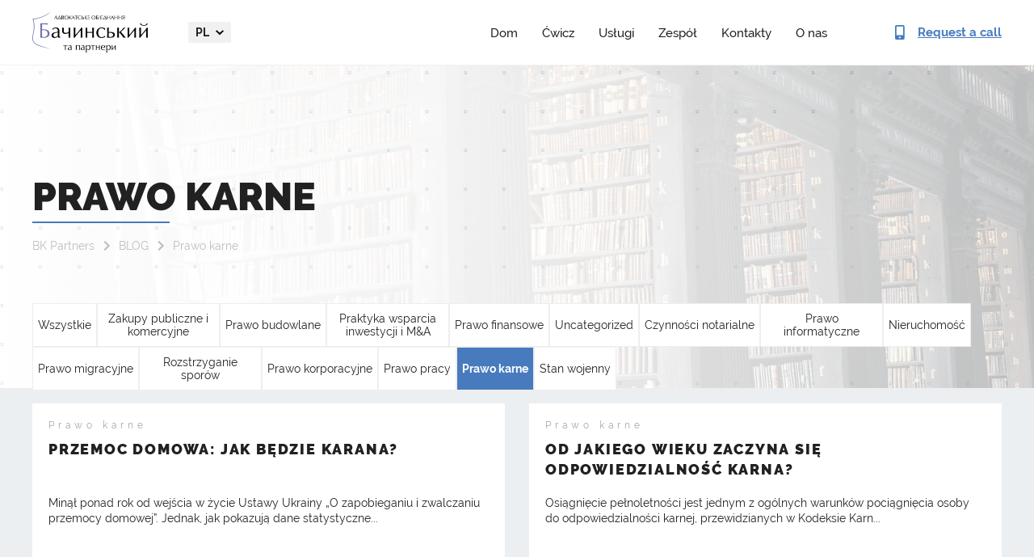

--- FILE ---
content_type: text/html; charset=UTF-8
request_url: https://legalaid.ua/pl/category/prawo-karne/
body_size: 9915
content:
<!DOCTYPE html>
<html lang="pl-PL">
    <head>
        <meta charset="UTF-8">
        <meta name="viewport" content="width=device-width, user-scalable=0, initial-scale=1.0, maximum-scale=1.0, minimum-scale=1.0">
        <meta http-equiv="X-UA-Compatible" content="ie=edge">
        <link rel="apple-touch-icon" sizes="180x180" href="/apple-touch-icon.png">
        <link rel="icon" type="image/png" sizes="32x32" href="/favicon-32x32.png">
        <link rel="icon" type="image/png" sizes="16x16" href="/favicon-16x16.png">
        <link rel="manifest" href="/site.webmanifest">

        <meta name='robots' content='index, follow, max-image-preview:large, max-snippet:-1, max-video-preview:-1' />
	<style>img:is([sizes="auto" i], [sizes^="auto," i]) { contain-intrinsic-size: 3000px 1500px }</style>
	<link rel="alternate" href="https://legalaid.ua/ua/category/kryminalne-pravo/" hreflang="uk" />
<link rel="alternate" href="https://legalaid.ua/en/category/criminal-law/" hreflang="en" />
<link rel="alternate" href="https://legalaid.ua/pl/category/prawo-karne/" hreflang="pl" />
<link rel="alternate" href="https://legalaid.ua/ru/category/ugolovnoe-pravo/" hreflang="ru" />

<!-- Google Tag Manager for WordPress by gtm4wp.com -->
<script data-cfasync="false" data-pagespeed-no-defer>
	var gtm4wp_datalayer_name = "dataLayer";
	var dataLayer = dataLayer || [];

	const gtm4wp_scrollerscript_debugmode         = false;
	const gtm4wp_scrollerscript_callbacktime      = 100;
	const gtm4wp_scrollerscript_readerlocation    = 150;
	const gtm4wp_scrollerscript_contentelementid  = "content";
	const gtm4wp_scrollerscript_scannertime       = 60;
</script>
<!-- End Google Tag Manager for WordPress by gtm4wp.com -->
	<!-- This site is optimized with the Yoast SEO plugin v24.7 - https://yoast.com/wordpress/plugins/seo/ -->
	<title>Prawo karne | АО &quot;Бачинський та партнери&quot;</title>
	<link rel="canonical" href="https://legalaid.ua/pl/category/prawo-karne/" />
	<meta property="og:locale" content="pl_PL" />
	<meta property="og:locale:alternate" content="uk_UA" />
	<meta property="og:locale:alternate" content="en_US" />
	<meta property="og:locale:alternate" content="ru_RU" />
	<meta property="og:type" content="article" />
	<meta property="og:title" content="Prawo karne | АО &quot;Бачинський та партнери&quot;" />
	<meta property="og:url" content="https://legalaid.ua/pl/category/prawo-karne/" />
	<meta property="og:site_name" content="АО &quot;Бачинський та партнери&quot;" />
	<meta name="twitter:card" content="summary_large_image" />
	<script type="application/ld+json" class="yoast-schema-graph">{"@context":"https://schema.org","@graph":[{"@type":"CollectionPage","@id":"https://legalaid.ua/pl/category/prawo-karne/","url":"https://legalaid.ua/pl/category/prawo-karne/","name":"Prawo karne | АО &quot;Бачинський та партнери&quot;","isPartOf":{"@id":"https://legalaid.ua/pl/#website"},"breadcrumb":{"@id":"https://legalaid.ua/pl/category/prawo-karne/#breadcrumb"},"inLanguage":"pl-PL"},{"@type":"BreadcrumbList","@id":"https://legalaid.ua/pl/category/prawo-karne/#breadcrumb","itemListElement":[{"@type":"ListItem","position":1,"name":"BK Partners","item":"https://legalaid.ua/pl/"},{"@type":"ListItem","position":2,"name":"BLOG","item":"https://legalaid.ua/pl/blog/"},{"@type":"ListItem","position":3,"name":"Prawo karne"}]},{"@type":"WebSite","@id":"https://legalaid.ua/pl/#website","url":"https://legalaid.ua/pl/","name":"АО \"Бачинський та партнери\"","description":"","publisher":{"@id":"https://legalaid.ua/pl/#organization"},"potentialAction":[{"@type":"SearchAction","target":{"@type":"EntryPoint","urlTemplate":"https://legalaid.ua/pl/?s={search_term_string}"},"query-input":{"@type":"PropertyValueSpecification","valueRequired":true,"valueName":"search_term_string"}}],"inLanguage":"pl-PL"},{"@type":"Organization","@id":"https://legalaid.ua/pl/#organization","name":"БАЧИНСЬКИЙ ТА ПАРТНЕРИ","url":"https://legalaid.ua/pl/","logo":{"@type":"ImageObject","inLanguage":"pl-PL","@id":"https://legalaid.ua/pl/#/schema/logo/image/","url":"https://legalaid.ua/wp-content/uploads/2022/09/logo-dark.png","contentUrl":"https://legalaid.ua/wp-content/uploads/2022/09/logo-dark.png","width":285,"height":100,"caption":"БАЧИНСЬКИЙ ТА ПАРТНЕРИ"},"image":{"@id":"https://legalaid.ua/pl/#/schema/logo/image/"}}]}</script>
	<!-- / Yoast SEO plugin. -->


<link rel='stylesheet' id='wp-block-library-css' href='https://legalaid.ua/wp-includes/css/dist/block-library/style.min.css' type='text/css' media='all' />
<style id='classic-theme-styles-inline-css' type='text/css'>
/*! This file is auto-generated */
.wp-block-button__link{color:#fff;background-color:#32373c;border-radius:9999px;box-shadow:none;text-decoration:none;padding:calc(.667em + 2px) calc(1.333em + 2px);font-size:1.125em}.wp-block-file__button{background:#32373c;color:#fff;text-decoration:none}
</style>
<style id='global-styles-inline-css' type='text/css'>
:root{--wp--preset--aspect-ratio--square: 1;--wp--preset--aspect-ratio--4-3: 4/3;--wp--preset--aspect-ratio--3-4: 3/4;--wp--preset--aspect-ratio--3-2: 3/2;--wp--preset--aspect-ratio--2-3: 2/3;--wp--preset--aspect-ratio--16-9: 16/9;--wp--preset--aspect-ratio--9-16: 9/16;--wp--preset--color--black: #000000;--wp--preset--color--cyan-bluish-gray: #abb8c3;--wp--preset--color--white: #ffffff;--wp--preset--color--pale-pink: #f78da7;--wp--preset--color--vivid-red: #cf2e2e;--wp--preset--color--luminous-vivid-orange: #ff6900;--wp--preset--color--luminous-vivid-amber: #fcb900;--wp--preset--color--light-green-cyan: #7bdcb5;--wp--preset--color--vivid-green-cyan: #00d084;--wp--preset--color--pale-cyan-blue: #8ed1fc;--wp--preset--color--vivid-cyan-blue: #0693e3;--wp--preset--color--vivid-purple: #9b51e0;--wp--preset--gradient--vivid-cyan-blue-to-vivid-purple: linear-gradient(135deg,rgba(6,147,227,1) 0%,rgb(155,81,224) 100%);--wp--preset--gradient--light-green-cyan-to-vivid-green-cyan: linear-gradient(135deg,rgb(122,220,180) 0%,rgb(0,208,130) 100%);--wp--preset--gradient--luminous-vivid-amber-to-luminous-vivid-orange: linear-gradient(135deg,rgba(252,185,0,1) 0%,rgba(255,105,0,1) 100%);--wp--preset--gradient--luminous-vivid-orange-to-vivid-red: linear-gradient(135deg,rgba(255,105,0,1) 0%,rgb(207,46,46) 100%);--wp--preset--gradient--very-light-gray-to-cyan-bluish-gray: linear-gradient(135deg,rgb(238,238,238) 0%,rgb(169,184,195) 100%);--wp--preset--gradient--cool-to-warm-spectrum: linear-gradient(135deg,rgb(74,234,220) 0%,rgb(151,120,209) 20%,rgb(207,42,186) 40%,rgb(238,44,130) 60%,rgb(251,105,98) 80%,rgb(254,248,76) 100%);--wp--preset--gradient--blush-light-purple: linear-gradient(135deg,rgb(255,206,236) 0%,rgb(152,150,240) 100%);--wp--preset--gradient--blush-bordeaux: linear-gradient(135deg,rgb(254,205,165) 0%,rgb(254,45,45) 50%,rgb(107,0,62) 100%);--wp--preset--gradient--luminous-dusk: linear-gradient(135deg,rgb(255,203,112) 0%,rgb(199,81,192) 50%,rgb(65,88,208) 100%);--wp--preset--gradient--pale-ocean: linear-gradient(135deg,rgb(255,245,203) 0%,rgb(182,227,212) 50%,rgb(51,167,181) 100%);--wp--preset--gradient--electric-grass: linear-gradient(135deg,rgb(202,248,128) 0%,rgb(113,206,126) 100%);--wp--preset--gradient--midnight: linear-gradient(135deg,rgb(2,3,129) 0%,rgb(40,116,252) 100%);--wp--preset--font-size--small: 13px;--wp--preset--font-size--medium: 20px;--wp--preset--font-size--large: 36px;--wp--preset--font-size--x-large: 42px;--wp--preset--spacing--20: 0.44rem;--wp--preset--spacing--30: 0.67rem;--wp--preset--spacing--40: 1rem;--wp--preset--spacing--50: 1.5rem;--wp--preset--spacing--60: 2.25rem;--wp--preset--spacing--70: 3.38rem;--wp--preset--spacing--80: 5.06rem;--wp--preset--shadow--natural: 6px 6px 9px rgba(0, 0, 0, 0.2);--wp--preset--shadow--deep: 12px 12px 50px rgba(0, 0, 0, 0.4);--wp--preset--shadow--sharp: 6px 6px 0px rgba(0, 0, 0, 0.2);--wp--preset--shadow--outlined: 6px 6px 0px -3px rgba(255, 255, 255, 1), 6px 6px rgba(0, 0, 0, 1);--wp--preset--shadow--crisp: 6px 6px 0px rgba(0, 0, 0, 1);}:where(.is-layout-flex){gap: 0.5em;}:where(.is-layout-grid){gap: 0.5em;}body .is-layout-flex{display: flex;}.is-layout-flex{flex-wrap: wrap;align-items: center;}.is-layout-flex > :is(*, div){margin: 0;}body .is-layout-grid{display: grid;}.is-layout-grid > :is(*, div){margin: 0;}:where(.wp-block-columns.is-layout-flex){gap: 2em;}:where(.wp-block-columns.is-layout-grid){gap: 2em;}:where(.wp-block-post-template.is-layout-flex){gap: 1.25em;}:where(.wp-block-post-template.is-layout-grid){gap: 1.25em;}.has-black-color{color: var(--wp--preset--color--black) !important;}.has-cyan-bluish-gray-color{color: var(--wp--preset--color--cyan-bluish-gray) !important;}.has-white-color{color: var(--wp--preset--color--white) !important;}.has-pale-pink-color{color: var(--wp--preset--color--pale-pink) !important;}.has-vivid-red-color{color: var(--wp--preset--color--vivid-red) !important;}.has-luminous-vivid-orange-color{color: var(--wp--preset--color--luminous-vivid-orange) !important;}.has-luminous-vivid-amber-color{color: var(--wp--preset--color--luminous-vivid-amber) !important;}.has-light-green-cyan-color{color: var(--wp--preset--color--light-green-cyan) !important;}.has-vivid-green-cyan-color{color: var(--wp--preset--color--vivid-green-cyan) !important;}.has-pale-cyan-blue-color{color: var(--wp--preset--color--pale-cyan-blue) !important;}.has-vivid-cyan-blue-color{color: var(--wp--preset--color--vivid-cyan-blue) !important;}.has-vivid-purple-color{color: var(--wp--preset--color--vivid-purple) !important;}.has-black-background-color{background-color: var(--wp--preset--color--black) !important;}.has-cyan-bluish-gray-background-color{background-color: var(--wp--preset--color--cyan-bluish-gray) !important;}.has-white-background-color{background-color: var(--wp--preset--color--white) !important;}.has-pale-pink-background-color{background-color: var(--wp--preset--color--pale-pink) !important;}.has-vivid-red-background-color{background-color: var(--wp--preset--color--vivid-red) !important;}.has-luminous-vivid-orange-background-color{background-color: var(--wp--preset--color--luminous-vivid-orange) !important;}.has-luminous-vivid-amber-background-color{background-color: var(--wp--preset--color--luminous-vivid-amber) !important;}.has-light-green-cyan-background-color{background-color: var(--wp--preset--color--light-green-cyan) !important;}.has-vivid-green-cyan-background-color{background-color: var(--wp--preset--color--vivid-green-cyan) !important;}.has-pale-cyan-blue-background-color{background-color: var(--wp--preset--color--pale-cyan-blue) !important;}.has-vivid-cyan-blue-background-color{background-color: var(--wp--preset--color--vivid-cyan-blue) !important;}.has-vivid-purple-background-color{background-color: var(--wp--preset--color--vivid-purple) !important;}.has-black-border-color{border-color: var(--wp--preset--color--black) !important;}.has-cyan-bluish-gray-border-color{border-color: var(--wp--preset--color--cyan-bluish-gray) !important;}.has-white-border-color{border-color: var(--wp--preset--color--white) !important;}.has-pale-pink-border-color{border-color: var(--wp--preset--color--pale-pink) !important;}.has-vivid-red-border-color{border-color: var(--wp--preset--color--vivid-red) !important;}.has-luminous-vivid-orange-border-color{border-color: var(--wp--preset--color--luminous-vivid-orange) !important;}.has-luminous-vivid-amber-border-color{border-color: var(--wp--preset--color--luminous-vivid-amber) !important;}.has-light-green-cyan-border-color{border-color: var(--wp--preset--color--light-green-cyan) !important;}.has-vivid-green-cyan-border-color{border-color: var(--wp--preset--color--vivid-green-cyan) !important;}.has-pale-cyan-blue-border-color{border-color: var(--wp--preset--color--pale-cyan-blue) !important;}.has-vivid-cyan-blue-border-color{border-color: var(--wp--preset--color--vivid-cyan-blue) !important;}.has-vivid-purple-border-color{border-color: var(--wp--preset--color--vivid-purple) !important;}.has-vivid-cyan-blue-to-vivid-purple-gradient-background{background: var(--wp--preset--gradient--vivid-cyan-blue-to-vivid-purple) !important;}.has-light-green-cyan-to-vivid-green-cyan-gradient-background{background: var(--wp--preset--gradient--light-green-cyan-to-vivid-green-cyan) !important;}.has-luminous-vivid-amber-to-luminous-vivid-orange-gradient-background{background: var(--wp--preset--gradient--luminous-vivid-amber-to-luminous-vivid-orange) !important;}.has-luminous-vivid-orange-to-vivid-red-gradient-background{background: var(--wp--preset--gradient--luminous-vivid-orange-to-vivid-red) !important;}.has-very-light-gray-to-cyan-bluish-gray-gradient-background{background: var(--wp--preset--gradient--very-light-gray-to-cyan-bluish-gray) !important;}.has-cool-to-warm-spectrum-gradient-background{background: var(--wp--preset--gradient--cool-to-warm-spectrum) !important;}.has-blush-light-purple-gradient-background{background: var(--wp--preset--gradient--blush-light-purple) !important;}.has-blush-bordeaux-gradient-background{background: var(--wp--preset--gradient--blush-bordeaux) !important;}.has-luminous-dusk-gradient-background{background: var(--wp--preset--gradient--luminous-dusk) !important;}.has-pale-ocean-gradient-background{background: var(--wp--preset--gradient--pale-ocean) !important;}.has-electric-grass-gradient-background{background: var(--wp--preset--gradient--electric-grass) !important;}.has-midnight-gradient-background{background: var(--wp--preset--gradient--midnight) !important;}.has-small-font-size{font-size: var(--wp--preset--font-size--small) !important;}.has-medium-font-size{font-size: var(--wp--preset--font-size--medium) !important;}.has-large-font-size{font-size: var(--wp--preset--font-size--large) !important;}.has-x-large-font-size{font-size: var(--wp--preset--font-size--x-large) !important;}
:where(.wp-block-post-template.is-layout-flex){gap: 1.25em;}:where(.wp-block-post-template.is-layout-grid){gap: 1.25em;}
:where(.wp-block-columns.is-layout-flex){gap: 2em;}:where(.wp-block-columns.is-layout-grid){gap: 2em;}
:root :where(.wp-block-pullquote){font-size: 1.5em;line-height: 1.6;}
</style>
<link rel='stylesheet' id='style-css' href='https://legalaid.ua/wp-content/themes/bachynskyy/assets/build/css/style.min.css' type='text/css' media='' />
<script type="text/javascript" src="https://legalaid.ua/wp-content/themes/bachynskyy/assets/build/js/jquery-3.3.1.min.js" id="jquery-js"></script>
<script type="text/javascript" src="https://legalaid.ua/wp-content/plugins/duracelltomi-google-tag-manager/js/analytics-talk-content-tracking.js" id="gtm4wp-scroll-tracking-js"></script>

<!-- Google Tag Manager for WordPress by gtm4wp.com -->
<!-- GTM Container placement set to automatic -->
<script data-cfasync="false" data-pagespeed-no-defer type="text/javascript">
	var dataLayer_content = {"pagePostType":"post","pagePostType2":"category-post","pageCategory":["prawo-karne"]};
	dataLayer.push( dataLayer_content );
</script>
<script data-cfasync="false">
(function(w,d,s,l,i){w[l]=w[l]||[];w[l].push({'gtm.start':
new Date().getTime(),event:'gtm.js'});var f=d.getElementsByTagName(s)[0],
j=d.createElement(s),dl=l!='dataLayer'?'&l='+l:'';j.async=true;j.src=
'//www.googletagmanager.com/gtm.'+'js?id='+i+dl;f.parentNode.insertBefore(j,f);
})(window,document,'script','dataLayer','GTM-MJH5RL3');
</script>
<!-- End Google Tag Manager -->
<!-- End Google Tag Manager for WordPress by gtm4wp.com -->        <style>
          .seo-block h2{
            font-size: 22px;
          }
          .seo-block h3{
            font-size: 18px !important;
            font-weight: bold !important; 
          }
          .seo-block h4{
            font-size: 16px !important;
            font-weight: bold !important; 
          }
        </style>  
        <link rel="stylesheet" href="https://legalaid.ua/wp-content/themes/bachynskyy/assets/new/css/style.min.css" />

	<!-- Global site tag (gtag.js) - Google Analytics -->
<script type="application/ld+json">
[
    {
      "@context": "http://schema.org",
      "@type": "WebSite",
      "url": "https://legalaid.ua/ru/"
    },
    {
        "@context": "http://schema.org",
        "@type": "Organization",
        "url": "https://legalaid.ua/ru/",
        "logo": "https://legalaid.ua/wp-content/themes/bachynskyy/assets/build/img/logo-ru.png",
        "name": "Юридические услуги",
        "email": "ua.legalaid@gmail.com",
        "address":
        {
            "@type": "PostalAddress",
            "streetAddress": "ул. Московская, 32/2",
            "addressLocality": "г.Киев"
        },
        "contactPoint": [{
            "@type": "ContactPoint",
            "telephone": "+38 096 002 01 00",
            "contactType": "customer service"
        }]
    }
]
</script>
<script async src="https://www.googletagmanager.com/gtag/js?id=G-ESH8XB1GYK"></script>

<script>
  window.dataLayer = window.dataLayer || [];
  function gtag(){dataLayer.push(arguments);}
  gtag('js', new Date());
  gtag('config', 'G-ESH8XB1GYK');
</script>

<meta name="google-site-verification" content="xyz8IygKoM6mUAVe2oQiepjQo5diwYzdSnrFheXbi8Y" />
    </head>
            <body>
    
        
<div>
  <header class="header">
    <div class="container">
      <div class="header__inner">

        <a href="https://legalaid.ua/pl/">
          <picture>
            <source srcset="https://legalaid.ua/wp-content/themes/bachynskyy/assets/new/img/logo-dark.webp" type="image/webp" />
            <img class="header__logo" src="https://legalaid.ua/wp-content/themes/bachynskyy/assets/new/img/logo-dark.png" alt="Bachynskyy & Partners" width="143px" height="50px" />
          </picture>
        </a>

         <div class="header__menu-content">
          <div class="header__langs dropdown">
              <a class="dropdown-toggle" id="navbarDropdownMenuLink" href="#" role="button" data-toggle="dropdown">
                  pl              </a>
              <div class="dropdown-menu dropdown-menu-right" aria-labelledby="navbarDropdownMenuLink">
                                                                                        <a href="https://legalaid.ua/ua/category/kryminalne-pravo/" class="">
                            ua                        </a>
                                                                                                              <a href="https://legalaid.ua/en/category/criminal-law/" class="">
                            en                        </a>
                                                                                                              <a href="https://legalaid.ua/pl/category/prawo-karne/" class="active">
                            pl                        </a>
                                                                                                              <a href="https://legalaid.ua/ru/category/ugolovnoe-pravo/" class="">
                            ru                        </a>
                                                                                                                                                                                                                                                              </div>
          </div>

                        <ul class="header__links"><li class="nav-item"><a href="https://legalaid.ua/pl/">Dom</a></li>
<li class="nav-item"><a href="https://legalaid.ua/pl/practice/">Ćwicz</a></li>
<li class="nav-item"><a href="/pl/service/">Usługi</a></li>
<li class="nav-item"><a href="/pl/team/">Zespół</a></li>
<li class="nav-item"><a href="https://legalaid.ua/pl/contacts/">Kontakty</a></li>
<li class="nav-item"><a href="https://legalaid.ua/pl/about/">O nas</a></li>
</ul>          
          <div class="header__menu-footer">
            <ul class="socials">
              <li>
                <a href="https://www.linkedin.com/profile/view?id=52459584&trk=hp-identity-name" target="_blank">
                  <svg>
                    <use xlink:href="https://legalaid.ua/wp-content/themes/bachynskyy/assets/new/img/sprite.svg#social-linkedin"></use>
                  </svg>
                </a>
              </li>
              <li>
                <a href="https://www.facebook.com/Legalaid.ua" target="_blank">
                  <svg>
                    <use xlink:href="https://legalaid.ua/wp-content/themes/bachynskyy/assets/new/img/sprite.svg#social-facebook"></use>
                  </svg>
                </a>
              </li>
            </ul>
              
            <a class="btn btn-fill btn-size_default open_order_call" href="#">Request a call</a>
          </div>
        </div>

        <button class="btn header__menu-btn">
          <span></span>
          <span></span>
          <span></span>
        </button>

        <a class="header__call open_order_call" href="#">
          <svg>
            <use xlink:href="https://legalaid.ua/wp-content/themes/bachynskyy/assets/new/img/sprite.svg#contact-phone"></use>
          </svg>

          <span>Request a call</span>
        </a>
      </div>
    </div>
  </header>
</div>

                    <main>
        <div class="blog-page sub-page blog-animate">
    <section class="top-page">
    <div class="container">
        <div class="row">
            <div class="col-12">
                <div class="top-page-content">
                                                                <h1>
                            Prawo karne                        </h1>
                                        <div class="breadcrumbs">
                        <p>
                        <span><span><a href="https://legalaid.ua/pl/">BK Partners</a></span>  <span><a href="https://legalaid.ua/pl/blog/">BLOG</a></span>  <span class="breadcrumb_last" aria-current="page">Prawo karne</span></span>                            </p>
                    </div>
                                    </div>
            </div>
        </div>
    </div>
</section>    <section class="content">
        <div class="container">
                <button class="filter-btn">All categories</button>
    <div class="filter">
        <div class="row">
            <div class="col-12">
                <ul>
                                                    <li>
                                                                                                <a href="/pl/article/">Wszystkie</a>
                            </li>
                                                                                                <li>
                                <a href="https://legalaid.ua/pl/category/zakupy-publiczne-i-komercyjne/">Zakupy publiczne i komercyjne</a>
                            </li>
                                                                                                <li>
                                <a href="https://legalaid.ua/pl/category/prawo-budowlane/">Prawo budowlane</a>
                            </li>
                                                                                                <li>
                                <a href="https://legalaid.ua/pl/category/praktyka-wsparcia-inwestycji-i-ma/">Praktyka wsparcia inwestycji i M&amp;A</a>
                            </li>
                                                                                                <li>
                                <a href="https://legalaid.ua/pl/category/prawo-finansowe/">Prawo finansowe</a>
                            </li>
                                                                                                <li>
                                <a href="https://legalaid.ua/pl/category/uncategorized-pl/">Uncategorized</a>
                            </li>
                                                                                                <li>
                                <a href="https://legalaid.ua/pl/category/czynnosci-notarialne/">Czynności notarialne</a>
                            </li>
                                                                                                <li>
                                <a href="https://legalaid.ua/pl/category/prawo-informatyczne/">Prawo informatyczne</a>
                            </li>
                                                                                                <li>
                                <a href="https://legalaid.ua/pl/category/nieruchomosc/">Nieruchomość</a>
                            </li>
                                                                                                <li>
                                <a href="https://legalaid.ua/pl/category/prawo-migracyjne/">Prawo migracyjne</a>
                            </li>
                                                                                                <li>
                                <a href="https://legalaid.ua/pl/category/rozstrzyganie-sporow/">Rozstrzyganie sporów</a>
                            </li>
                                                                                                <li>
                                <a href="https://legalaid.ua/pl/category/prawo-korporacyjne/">Prawo korporacyjne</a>
                            </li>
                                                                                                <li>
                                <a href="https://legalaid.ua/pl/category/prawo-pracy/">Prawo pracy</a>
                            </li>
                                                                                                <li class="active">
                                <div class="nolink" href="https://legalaid.ua/pl/category/prawo-karne/">Prawo karne</div>
                            </li>
                                                                                                <li>
                                <a href="https://legalaid.ua/pl/category/stan-wojenny/">Stan wojenny</a>
                            </li>
                                                            </ul>
            </div>
        </div>
    </div>
                <div class="row">
                                                            <article class="col-lg-6">
    <a href="https://legalaid.ua/pl/przemoc-domowa-jak-bedzie-karana-2/" class="item-post">
                        <div class="post-detail">
            <span class="category-name">Prawo karne</span>
            <span class="post-title">PRZEMOC DOMOWA: JAK BĘDZIE KARANA?</span>
            <span class="post-short-information">

Minął ponad rok od wejścia w życie Ustawy Ukrainy „O zapobieganiu i zwalczaniu przemocy domowej”. Jednak, jak pokazują dane statystyczne...</span>
            <div class="post-data">17/10/2022</div>
        </div>
    </a>
</article>                                            <article class="col-lg-6">
    <a href="https://legalaid.ua/pl/od-jakiego-wieku-zaczyna-sie-odpowiedzialnosc-karna/" class="item-post">
                        <div class="post-detail">
            <span class="category-name">Prawo karne</span>
            <span class="post-title">OD JAKIEGO WIEKU ZACZYNA SIĘ ODPOWIEDZIALNOŚĆ KARNA?</span>
            <span class="post-short-information">

Osiągnięcie pełnoletności jest jednym z ogólnych warunków pociągnięcia osoby do odpowiedzialności karnej, przewidzianych w Kodeksie Karn...</span>
            <div class="post-data">14/10/2022</div>
        </div>
    </a>
</article>                                            <article class="col-lg-6">
    <a href="https://legalaid.ua/pl/unikanie-mobilizacji/" class="item-post">
                        <div class="post-detail">
            <span class="category-name">Prawo karne</span>
            <span class="post-title">UNIKANIE MOBILIZACJI</span>
            <span class="post-short-information">Na Ukrainie trwa wojna i masowo mobilizuje się mężczyzn w szeregi Sił Zbrojnych. Każda osoba, która otrzymała wezwanie, musi w określonym te...</span>
            <div class="post-data">14/10/2022</div>
        </div>
    </a>
</article>                                            <article class="col-lg-6">
    <a href="https://legalaid.ua/pl/odpowiedzialnosc-karna-maloletnich-na-ukrainie/" class="item-post">
                        <div class="post-detail">
            <span class="category-name">Prawo karne</span>
            <span class="post-title">ODPOWIEDZIALNOŚĆ KARNA MAŁOLETNICH NA UKRAINIE</span>
            <span class="post-short-information">Ściganie osób poniżej 18 roku życia, tj. przed osiągnięciem pełnoletności, oraz rozpatrywanie postępowań karnych przeciwko takim osobom odby...</span>
            <div class="post-data">14/10/2022</div>
        </div>
    </a>
</article>                                            <article class="col-lg-6">
    <a href="https://legalaid.ua/pl/odpowiedzialnosc-karna-za-nielegalne-przekroczenie-granicy/" class="item-post">
                        <div class="post-detail">
            <span class="category-name">Prawo karne</span>
            <span class="post-title">ODPOWIEDZIALNOŚĆ KARNA ZA NIELEGALNE PRZEKROCZENIE GRANICY</span>
            <span class="post-short-information">Od wprowadzenia stanu wojennego na Ukrainie obowiązuje zakaz przekraczania granicy dla mężczyzn w wieku od 18 do 60 lat. Oczywiście istnieją...</span>
            <div class="post-data">14/10/2022</div>
        </div>
    </a>
</article>                                            <article class="col-lg-6">
    <a href="https://legalaid.ua/pl/odpowiedzialnosc-karna-za-kradziez/" class="item-post">
                        <div class="post-detail">
            <span class="category-name">Prawo karne</span>
            <span class="post-title">ODPOWIEDZIALNOŚĆ KARNA ZA KRADZIEŻ</span>
            <span class="post-short-information">Zgodnie z „Jednolitym raportem o przestępstwach” zamieszczonym na stronie Prokuratury Generalnej Ukrainy ([zasób elektroniczny]:  https://ol...</span>
            <div class="post-data">14/10/2022</div>
        </div>
    </a>
</article>                                            <article class="col-lg-6">
    <a href="https://legalaid.ua/pl/odpowiedzialnosc-karna-za-znecanie-sie/" class="item-post">
                        <div class="post-detail">
            <span class="category-name">Prawo karne</span>
            <span class="post-title">ODPOWIEDZIALNOŚĆ KARNA ZA ZNĘCANIE SIĘ</span>
            <span class="post-short-information">POJĘCIE BULLYINGU
Znęcanie się to dość nieprzyjemne zjawisko, które może przybierać różne formy. Najczęstszymi formami tego typu bullyingu ...</span>
            <div class="post-data">14/10/2022</div>
        </div>
    </a>
</article>                                                                    </div>
                    </div>
    </section>
    <section class="form-subpage">
    <div class="container">
        <div class="row">
            <div class="col-lg-4 col-sm-12 col-12">
                <h2 class="subtitle">We will <br>call you</h2>
            </div>
            <div class="col-lg-8 col-sm-12 col-12">
                <div role="form" class="wpcf7" id="wpcf7-f3420-o1" lang="en-US" dir="ltr">
<div class="screen-reader-response"></div>
<form action="/pl/category/prawo-karne/#wpcf7-f3420-o1" method="post" class="wpcf7-form contact-form" novalidate="novalidate" id="front-contact-pages">
<div style="display: none;">
<input type="hidden" name="_wpcf7" value="3420" />
<input type="hidden" name="_wpcf7_version" value="5.1.4" />
<input type="hidden" name="_wpcf7_locale" value="en_US" />
<input type="hidden" name="_wpcf7_unit_tag" value="wpcf7-f3420-o1" />
<input type="hidden" name="_wpcf7_container_post" value="0" />
</div>
<div class="fields-wrapper">
<span class="wpcf7-form-control-wrap fullname"><input type="text" name="fullname" value="" size="40" class="wpcf7-form-control wpcf7-text wpcf7-validates-as-required" aria-required="true" aria-invalid="false" placeholder="Name" /></span>
<span class="wpcf7-form-control-wrap phone"><input type="tel" name="phone" value="" size="40" class="wpcf7-form-control wpcf7-text wpcf7-tel wpcf7-validates-as-required wpcf7-validates-as-tel" id="phone" aria-required="true" aria-invalid="false" placeholder="+38(0__)___ __ __" /></span>
<span class="wpcf7-form-control-wrap email"><input type="email" name="email" value="" size="40" class="wpcf7-form-control wpcf7-text wpcf7-email wpcf7-validates-as-required wpcf7-validates-as-email" aria-required="true" aria-invalid="false" placeholder="E-mail" /></span>
</div>
<span class="wpcf7-form-control-wrap message"><textarea name="message" cols="40" rows="10" class="wpcf7-form-control wpcf7-textarea" aria-invalid="false" placeholder="Сomment"></textarea></span>
<input type="hidden" name="deal_name" value="Форма: Ми вам зателефонуємо (PL)" class="wpcf7-form-control wpcf7-hidden" />
<input type="hidden" name="page_url" value="https://legalaud.ua/pl/category/prawo-karne/" class="wpcf7-form-control wpcf7-hidden" />
<input type="hidden" name="utm_source" value="" class="wpcf7-form-control wpcf7-hidden" />
<input type="hidden" name="utm_medium" value="" class="wpcf7-form-control wpcf7-hidden" />
<input type="hidden" name="utm_campaign" value="" class="wpcf7-form-control wpcf7-hidden" />
<input type="hidden" name="utm_term" value="" class="wpcf7-form-control wpcf7-hidden" />
<input type="hidden" name="utm_content" value="" class="wpcf7-form-control wpcf7-hidden" /><div class="wpcf7-response-output wpcf7-display-none"></div></form></div>                <button type="submit" class="wpcf7-form-control wpcf7-submit btn-transparent" form="front-contact-pages">Wysłać prośbę</button>
            </div>
        </div>
    </div>
</section></div>
</main>
<div class="seo_text"><div class="container"><!--seo_text_placeholder--></div></div>
<div class="container"><!-- links_block --></div>

<footer class="footer">
    <div class="container">
      <div class="footer__inner">
        <div class="footer__header">
          <a href="https://legalaid.ua/pl/">
            <picture>
                <source srcset="https://legalaid.ua/wp-content/themes/bachynskyy/assets/new/img/logo-light.webp" type="image/webp" />
                <img class="footer__logo" src="https://legalaid.ua/wp-content/themes/bachynskyy/assets/new/img/logo-light.png" width="170px" height="60px" />
            </picture>
          </a>

          <ul class="socials footer__socials">
            <li>
              <a href="https://www.linkedin.com/profile/view?id=52459584&trk=hp-identity-name" target="_blank">
                <svg>
                  <use xlink:href="https://legalaid.ua/wp-content/themes/bachynskyy/assets/new/img/sprite.svg#social-linkedin"></use>
                </svg>
              </a>
            </li>
            <li>
              <a href="https://www.facebook.com/Legalaid.ua" target="_blank">
                <svg>
                  <use xlink:href="https://legalaid.ua/wp-content/themes/bachynskyy/assets/new/img/sprite.svg#social-facebook"></use>
                </svg>
              </a>
            </li>
          </ul>

          <p class="footer__copyright">© 2022 legalaid.ua. All rights Reserved.</p>
        </div>

        
        <div class="footer__contacts">
          <a class="footer__contact" href="tel:+380960020100">
            <svg>
              <use xlink:href="https://legalaid.ua/wp-content/themes/bachynskyy/assets/new/img/sprite.svg#contact-phone"></use>
            </svg>
            <span>+38 096 002 01 00</span>
          </a>
          <a class="footer__contact" href="/cdn-cgi/l/email-protection#d4a1b5fab8b1b3b5b8b5bdb094b3b9b5bdb8fab7bbb9">
            <svg>
              <use xlink:href="https://legalaid.ua/wp-content/themes/bachynskyy/assets/new/img/sprite.svg#contact-email"></use>
            </svg>
            <span><span class="__cf_email__" data-cfemail="295c4807454c4e484548404d694e44484045074a4644">[email&#160;protected]</span></span>
          </a>
          <a class="footer__contact" href="skype:info712592">
            <svg>
              <use xlink:href="https://legalaid.ua/wp-content/themes/bachynskyy/assets/new/img/sprite.svg#contact-skype"></use>
            </svg>
            <span>info712592</span>
          </a>
          <div class="footer__contact">
            <svg>
              <use xlink:href="https://legalaid.ua/wp-content/themes/bachynskyy/assets/new/img/sprite.svg#contact-location"></use>
            </svg>
            <span>м. Львів, вул. Здоров’я, 16/м. Київ, вул. Руданського, 3А</span>
          </div>
        </div>
      </div>
    </div>
</footer><script data-cfasync="false" src="/cdn-cgi/scripts/5c5dd728/cloudflare-static/email-decode.min.js"></script><script type="text/javascript" id="contact-form-7-js-extra">
/* <![CDATA[ */
var wpcf7 = {"apiSettings":{"root":"https:\/\/legalaid.ua\/wp-json\/contact-form-7\/v1","namespace":"contact-form-7\/v1"}};
/* ]]> */
</script>
<script type="text/javascript" src="https://legalaid.ua/wp-content/plugins/contact-form-7/includes/js/scripts.js" id="contact-form-7-js"></script>
<script type="text/javascript" src="https://legalaid.ua/wp-content/plugins/duracelltomi-google-tag-manager/js/gtm4wp-contact-form-7-tracker.js" id="gtm4wp-contact-form-7-tracker-js"></script>
<script type="text/javascript" src="https://legalaid.ua/wp-content/plugins/duracelltomi-google-tag-manager/js/gtm4wp-form-move-tracker.js" id="gtm4wp-form-move-tracker-js"></script>
<script type="text/javascript" src="https://legalaid.ua/wp-content/themes/bachynskyy/assets/build/js/popper.min.js" id="popper-js"></script>
<script type="text/javascript" src="https://legalaid.ua/wp-content/themes/bachynskyy/assets/build/js/bootstrap-4.3.1.min.js" id="bootstrap-js"></script>
<script type="text/javascript" id="bootstrap-js-after">
/* <![CDATA[ */
var office = 'Adres biura';
/* ]]> */
</script>
<script type="text/javascript" src="https://legalaid.ua/wp-content/themes/bachynskyy/assets/build/js/jquery.maskedinput.min.js" id="masked-input-js"></script>
<script type="text/javascript" src="https://legalaid.ua/wp-content/themes/bachynskyy/assets/build/js/main.min.js" id="main-js"></script>
<script type="text/javascript" id="main-js-after">
/* <![CDATA[ */
$("input[type=tel]").mask("+38(099)999 99 99")
/* ]]> */
</script>
<script type="text/javascript" src="https://challenges.cloudflare.com/turnstile/v0/api.js?render=explicit" id="cfturnstile-js" defer="defer" data-wp-strategy="defer"></script>



<style>
	.call-modal .modal-dialog {
		height: 100%;
    margin-top: 0;
    margin-bottom: 0;
    display: flex;
	}
	.call-modal .modal-content {
		margin: auto;
	}
	.call-modal .modal-header {
		align-items: center;
	}
	.call-modal .banner-section__form {
		margin-top: 0;
	}
	.call-modal .banner-section__form .wpcf7-validation-errors {
		margin-bottom: 0;
	}
	
	.call-modal .banner-section__form .wpcf7-form-control-wrap.fullname, .call-modal .banner-section__form .wpcf7-form-control-wrap.fullname input, .call-modal .banner-section__form .wpcf7-form-control-wrap.phone, .call-modal .banner-section__form .wpcf7-form-control-wrap.phone input, .call-modal .wpcf7-submit {
		max-width: 100%;
		width: 100%;
		
	}
	.call-modal .banner-section__form .wpcf7-form-control-wrap {
		margin-bottom: 20px;
	}
	.call-modal .banner-section__form form {
		flex-wrap: nowrap;
		flex-direction: column;
	}
</style>
<div class="modal fade call-modal" id="exampleModal" tabindex="-1" role="dialog" aria-labelledby="exampleModalLabel" aria-hidden="true">
  <div class="modal-dialog" role="document">
    <div class="modal-content">
      <div class="modal-header">
        <h5 class="modal-title">
		  Request a call		 </h5>
        <button type="button" class="close" data-dismiss="modal" aria-label="Close">
          <span aria-hidden="true">&times;</span>
        </button>
      </div>
      <div class="modal-body">
        <div class="banner-section__text-column">
        <h2 class="banner-section__title d-none">Професійна Юридична консультація</h2>
        
        <div class="banner-section__form">
          <div role="form" class="wpcf7" id="wpcf7-f6672-o2" lang="uk" dir="ltr">
<div class="screen-reader-response"></div>
<form action="/pl/category/prawo-karne/#wpcf7-f6672-o2" method="post" class="wpcf7-form" novalidate="novalidate">
<div style="display: none;">
<input type="hidden" name="_wpcf7" value="6672" />
<input type="hidden" name="_wpcf7_version" value="5.1.4" />
<input type="hidden" name="_wpcf7_locale" value="uk" />
<input type="hidden" name="_wpcf7_unit_tag" value="wpcf7-f6672-o2" />
<input type="hidden" name="_wpcf7_container_post" value="0" />
</div>
<span class="wpcf7-form-control-wrap fullname"><input type="text" name="fullname" value="" size="40" class="wpcf7-form-control wpcf7-text wpcf7-validates-as-required" aria-required="true" aria-invalid="false" placeholder="Ім&#039;я" /></span>
<span class="wpcf7-form-control-wrap phone"><input type="tel" name="phone" value="" size="40" class="wpcf7-form-control wpcf7-text wpcf7-tel wpcf7-validates-as-required wpcf7-validates-as-tel" id="phone" aria-required="true" aria-invalid="false" placeholder="+38(0__)___ __ __" /></span>
<div class="cf7-cf-turnstile" style="margin-top: 0px; margin-bottom: -15px;"> <div id="cf-turnstile-cf7-2270764375" class="cf-turnstile" data-sitekey="0x4AAAAAACDBHOoA0xSlX9Z1" data-theme="auto" data-language="auto" data-size="normal" data-retry="auto" data-retry-interval="1000" data-action="contact-form-7" data-appearance="always"></div> <script>document.addEventListener("DOMContentLoaded", function() { setTimeout(function(){ var e=document.getElementById("cf-turnstile-cf7-2270764375"); e&&!e.innerHTML.trim()&&(turnstile.remove("#cf-turnstile-cf7-2270764375"), turnstile.render("#cf-turnstile-cf7-2270764375", {sitekey:"0x4AAAAAACDBHOoA0xSlX9Z1"})); }, 0); });</script> <br class="cf-turnstile-br cf-turnstile-br-cf7-2270764375"> <style>#cf-turnstile-cf7-2270764375 { margin-left: -15px; }</style> <script>document.addEventListener("DOMContentLoaded",function(){document.querySelectorAll('.wpcf7-form').forEach(function(e){e.addEventListener('submit',function(){if(document.getElementById('cf-turnstile-cf7-2270764375')){setTimeout(function(){turnstile.reset('#cf-turnstile-cf7-2270764375');},1000)}})})});</script> </div><br/><input type="submit" value="Відправити" class="wpcf7-form-control wpcf7-submit" />
<input type="hidden" name="deal_name" value="Форма: Замовити дзвінок" class="wpcf7-form-control wpcf7-hidden" />

<input type="hidden" name="utm_source" value="" class="wpcf7-form-control wpcf7-hidden" />
<input type="hidden" name="utm_medium" value="" class="wpcf7-form-control wpcf7-hidden" />
<input type="hidden" name="utm_campaign" value="" class="wpcf7-form-control wpcf7-hidden" />
<input type="hidden" name="utm_term" value="" class="wpcf7-form-control wpcf7-hidden" />
<input type="hidden" name="utm_content" value="" class="wpcf7-form-control wpcf7-hidden" /><div class="wpcf7-response-output wpcf7-display-none"></div></form></div>        </div>
      </div>
      </div>
		
		
    </div>
  </div>
</div>

<script type="text/javascript">
	$('.open_order_call, .order_call a').click( function (event) {
        event.preventDefault();
        var hform = $('.hidden-form, .get-hidden-call-form');
        hform.show();
    });
    $('.close-form ,.close-back').click( function () {
        $('.hidden-form, .get-hidden-call-form').hide();
    });
	
	jQuery(document).ready(function ($) {
    $('.open_order_call').on('click', function (e) {
        e.preventDefault(); // Предотвращаем переход по ссылке (если <a>)
        $('#exampleModal').modal('show'); // Открываем модальное окно
    });
		$("input[type=tel]").mask("+38(099)999 99 99");
});
	
</script>

<script type="text/javascript" src="https://legalaid.ua/wp-content/themes/bachynskyy/assets/new/js/common.js"></script>

<script type="text/javascript">
  (function(d, w, s) {
  var widgetHash = 'p7qcgiq9aqvf4dyf1xa4', gcw = d.createElement(s); gcw.type = 'text/javascript'; gcw.async = true;
  gcw.src = '//widgets.binotel.com/getcall/widgets/'+ widgetHash +'.js';
  var sn = d.getElementsByTagName(s)[0]; sn.parentNode.insertBefore(gcw, sn);
  })(document, window, 'script');
</script>
<script defer src="https://static.cloudflareinsights.com/beacon.min.js/vcd15cbe7772f49c399c6a5babf22c1241717689176015" integrity="sha512-ZpsOmlRQV6y907TI0dKBHq9Md29nnaEIPlkf84rnaERnq6zvWvPUqr2ft8M1aS28oN72PdrCzSjY4U6VaAw1EQ==" data-cf-beacon='{"version":"2024.11.0","token":"d4ffc53098e949a2bdc3a18040bd8c49","r":1,"server_timing":{"name":{"cfCacheStatus":true,"cfEdge":true,"cfExtPri":true,"cfL4":true,"cfOrigin":true,"cfSpeedBrain":true},"location_startswith":null}}' crossorigin="anonymous"></script>
</body>
</html>


--- FILE ---
content_type: application/javascript; charset=utf-8
request_url: https://legalaid.ua/wp-content/themes/bachynskyy/assets/build/js/bootstrap-4.3.1.min.js
body_size: 14507
content:
!function(t,e){"object"==typeof exports&&"undefined"!=typeof module?e(exports,require("jquery"),require("popper.js")):"function"==typeof define&&define.amd?define(["exports","jquery","popper.js"],e):e((t=t||self).bootstrap={},t.jQuery,t.Popper)}(this,function(t,g,u){"use strict";function i(t,e){for(var n=0;n<e.length;n++){var i=e[n];i.enumerable=i.enumerable||!1,i.configurable=!0,"value"in i&&(i.writable=!0),Object.defineProperty(t,i.key,i)}}function s(t,e,n){return e&&i(t.prototype,e),n&&i(t,n),t}function r(o){for(var t=1;t<arguments.length;t++){var s=null!=arguments[t]?arguments[t]:{},e=Object.keys(s);"function"==typeof Object.getOwnPropertySymbols&&(e=e.concat(Object.getOwnPropertySymbols(s).filter(function(t){return Object.getOwnPropertyDescriptor(s,t).enumerable}))),e.forEach(function(t){var e,n,i;e=o,i=s[n=t],n in e?Object.defineProperty(e,n,{value:i,enumerable:!0,configurable:!0,writable:!0}):e[n]=i})}return o}g=g&&g.hasOwnProperty("default")?g.default:g,u=u&&u.hasOwnProperty("default")?u.default:u;var e="transitionend";var _={TRANSITION_END:"bsTransitionEnd",getUID:function(t){for(;t+=~~(1e6*Math.random()),document.getElementById(t););return t},getSelectorFromElement:function(t){var e=t.getAttribute("data-target");if(!e||"#"===e){var n=t.getAttribute("href");e=n&&"#"!==n?n.trim():""}try{return document.querySelector(e)?e:null}catch(t){return null}},getTransitionDurationFromElement:function(t){if(!t)return 0;var e=g(t).css("transition-duration"),n=g(t).css("transition-delay"),i=parseFloat(e),o=parseFloat(n);return i||o?(e=e.split(",")[0],n=n.split(",")[0],1e3*(parseFloat(e)+parseFloat(n))):0},reflow:function(t){return t.offsetHeight},triggerTransitionEnd:function(t){g(t).trigger(e)},supportsTransitionEnd:function(){return Boolean(e)},isElement:function(t){return(t[0]||t).nodeType},typeCheckConfig:function(t,e,n){for(var i in n)if(Object.prototype.hasOwnProperty.call(n,i)){var o=n[i],s=e[i],r=s&&_.isElement(s)?"element":(a=s,{}.toString.call(a).match(/\s([a-z]+)/i)[1].toLowerCase());if(!new RegExp(o).test(r))throw new Error(t.toUpperCase()+': Option "'+i+'" provided type "'+r+'" but expected type "'+o+'".')}var a},findShadowRoot:function(t){if(!document.documentElement.attachShadow)return null;if("function"!=typeof t.getRootNode)return t instanceof ShadowRoot?t:t.parentNode?_.findShadowRoot(t.parentNode):null;var e=t.getRootNode();return e instanceof ShadowRoot?e:null}};g.fn.emulateTransitionEnd=function(t){var e=this,n=!1;return g(this).one(_.TRANSITION_END,function(){n=!0}),setTimeout(function(){n||_.triggerTransitionEnd(e)},t),this},g.event.special[_.TRANSITION_END]={bindType:e,delegateType:e,handle:function(t){if(g(t.target).is(this))return t.handleObj.handler.apply(this,arguments)}};var n,o="alert",a="bs.alert",l="."+a,c=g.fn[o],h={CLOSE:"close"+l,CLOSED:"closed"+l,CLICK_DATA_API:"click"+l+".data-api"},f=((n=d.prototype).close=function(t){var e=this._element;t&&(e=this._getRootElement(t)),this._triggerCloseEvent(e).isDefaultPrevented()||this._removeElement(e)},n.dispose=function(){g.removeData(this._element,a),this._element=null},n._getRootElement=function(t){var e=_.getSelectorFromElement(t),n=!1;return e&&(n=document.querySelector(e)),n=n||g(t).closest(".alert")[0]},n._triggerCloseEvent=function(t){var e=g.Event(h.CLOSE);return g(t).trigger(e),e},n._removeElement=function(e){var n=this;if(g(e).removeClass("show"),g(e).hasClass("fade")){var t=_.getTransitionDurationFromElement(e);g(e).one(_.TRANSITION_END,function(t){return n._destroyElement(e,t)}).emulateTransitionEnd(t)}else this._destroyElement(e)},n._destroyElement=function(t){g(t).detach().trigger(h.CLOSED).remove()},d._jQueryInterface=function(n){return this.each(function(){var t=g(this),e=t.data(a);e||(e=new d(this),t.data(a,e)),"close"===n&&e[n](this)})},d._handleDismiss=function(e){return function(t){t&&t.preventDefault(),e.close(this)}},s(d,null,[{key:"VERSION",get:function(){return"4.3.1"}}]),d);function d(t){this._element=t}g(document).on(h.CLICK_DATA_API,'[data-dismiss="alert"]',f._handleDismiss(new f)),g.fn[o]=f._jQueryInterface,g.fn[o].Constructor=f,g.fn[o].noConflict=function(){return g.fn[o]=c,f._jQueryInterface};var m,p="button",v="bs.button",E="."+v,y=".data-api",C=g.fn[p],T="active",S='[data-toggle^="button"]',b=".btn",I={CLICK_DATA_API:"click"+E+y,FOCUS_BLUR_DATA_API:"focus"+E+y+" blur"+E+y},D=((m=w.prototype).toggle=function(){var t=!0,e=!0,n=g(this._element).closest('[data-toggle="buttons"]')[0];if(n){var i=this._element.querySelector('input:not([type="hidden"])');if(i){if("radio"===i.type)if(i.checked&&this._element.classList.contains(T))t=!1;else{var o=n.querySelector(".active");o&&g(o).removeClass(T)}if(t){if(i.hasAttribute("disabled")||n.hasAttribute("disabled")||i.classList.contains("disabled")||n.classList.contains("disabled"))return;i.checked=!this._element.classList.contains(T),g(i).trigger("change")}i.focus(),e=!1}}e&&this._element.setAttribute("aria-pressed",!this._element.classList.contains(T)),t&&g(this._element).toggleClass(T)},m.dispose=function(){g.removeData(this._element,v),this._element=null},w._jQueryInterface=function(e){return this.each(function(){var t=g(this).data(v);t||(t=new w(this),g(this).data(v,t)),"toggle"===e&&t[e]()})},s(w,null,[{key:"VERSION",get:function(){return"4.3.1"}}]),w);function w(t){this._element=t}g(document).on(I.CLICK_DATA_API,S,function(t){t.preventDefault();var e=t.target;g(e).hasClass("btn")||(e=g(e).closest(b)),D._jQueryInterface.call(g(e),"toggle")}).on(I.FOCUS_BLUR_DATA_API,S,function(t){var e=g(t.target).closest(b)[0];g(e).toggleClass("focus",/^focus(in)?$/.test(t.type))}),g.fn[p]=D._jQueryInterface,g.fn[p].Constructor=D,g.fn[p].noConflict=function(){return g.fn[p]=C,D._jQueryInterface};var A,N="carousel",O="bs.carousel",k="."+O,P=".data-api",L=g.fn[N],j={interval:5e3,keyboard:!0,slide:!1,pause:"hover",wrap:!0,touch:!0},H={interval:"(number|boolean)",keyboard:"boolean",slide:"(boolean|string)",pause:"(string|boolean)",wrap:"boolean",touch:"boolean"},R="next",x="prev",F={SLIDE:"slide"+k,SLID:"slid"+k,KEYDOWN:"keydown"+k,MOUSEENTER:"mouseenter"+k,MOUSELEAVE:"mouseleave"+k,TOUCHSTART:"touchstart"+k,TOUCHMOVE:"touchmove"+k,TOUCHEND:"touchend"+k,POINTERDOWN:"pointerdown"+k,POINTERUP:"pointerup"+k,DRAG_START:"dragstart"+k,LOAD_DATA_API:"load"+k+P,CLICK_DATA_API:"click"+k+P},U="active",W=".active.carousel-item",q={TOUCH:"touch",PEN:"pen"},M=((A=K.prototype).next=function(){this._isSliding||this._slide(R)},A.nextWhenVisible=function(){!document.hidden&&g(this._element).is(":visible")&&"hidden"!==g(this._element).css("visibility")&&this.next()},A.prev=function(){this._isSliding||this._slide(x)},A.pause=function(t){t||(this._isPaused=!0),this._element.querySelector(".carousel-item-next, .carousel-item-prev")&&(_.triggerTransitionEnd(this._element),this.cycle(!0)),clearInterval(this._interval),this._interval=null},A.cycle=function(t){t||(this._isPaused=!1),this._interval&&(clearInterval(this._interval),this._interval=null),this._config.interval&&!this._isPaused&&(this._interval=setInterval((document.visibilityState?this.nextWhenVisible:this.next).bind(this),this._config.interval))},A.to=function(t){var e=this;this._activeElement=this._element.querySelector(W);var n=this._getItemIndex(this._activeElement);if(!(t>this._items.length-1||t<0))if(this._isSliding)g(this._element).one(F.SLID,function(){return e.to(t)});else{if(n===t)return this.pause(),void this.cycle();var i=n<t?R:x;this._slide(i,this._items[t])}},A.dispose=function(){g(this._element).off(k),g.removeData(this._element,O),this._items=null,this._config=null,this._element=null,this._interval=null,this._isPaused=null,this._isSliding=null,this._activeElement=null,this._indicatorsElement=null},A._getConfig=function(t){return t=r({},j,t),_.typeCheckConfig(N,t,H),t},A._handleSwipe=function(){var t=Math.abs(this.touchDeltaX);if(!(t<=40)){var e=t/this.touchDeltaX;0<e&&this.prev(),e<0&&this.next()}},A._addEventListeners=function(){var e=this;this._config.keyboard&&g(this._element).on(F.KEYDOWN,function(t){return e._keydown(t)}),"hover"===this._config.pause&&g(this._element).on(F.MOUSEENTER,function(t){return e.pause(t)}).on(F.MOUSELEAVE,function(t){return e.cycle(t)}),this._config.touch&&this._addTouchEventListeners()},A._addTouchEventListeners=function(){var n=this;if(this._touchSupported){var e=function(t){n._pointerEvent&&q[t.originalEvent.pointerType.toUpperCase()]?n.touchStartX=t.originalEvent.clientX:n._pointerEvent||(n.touchStartX=t.originalEvent.touches[0].clientX)},i=function(t){n._pointerEvent&&q[t.originalEvent.pointerType.toUpperCase()]&&(n.touchDeltaX=t.originalEvent.clientX-n.touchStartX),n._handleSwipe(),"hover"===n._config.pause&&(n.pause(),n.touchTimeout&&clearTimeout(n.touchTimeout),n.touchTimeout=setTimeout(function(t){return n.cycle(t)},500+n._config.interval))};g(this._element.querySelectorAll(".carousel-item img")).on(F.DRAG_START,function(t){return t.preventDefault()}),this._pointerEvent?(g(this._element).on(F.POINTERDOWN,function(t){return e(t)}),g(this._element).on(F.POINTERUP,function(t){return i(t)}),this._element.classList.add("pointer-event")):(g(this._element).on(F.TOUCHSTART,function(t){return e(t)}),g(this._element).on(F.TOUCHMOVE,function(t){var e;(e=t).originalEvent.touches&&1<e.originalEvent.touches.length?n.touchDeltaX=0:n.touchDeltaX=e.originalEvent.touches[0].clientX-n.touchStartX}),g(this._element).on(F.TOUCHEND,function(t){return i(t)}))}},A._keydown=function(t){if(!/input|textarea/i.test(t.target.tagName))switch(t.which){case 37:t.preventDefault(),this.prev();break;case 39:t.preventDefault(),this.next()}},A._getItemIndex=function(t){return this._items=t&&t.parentNode?[].slice.call(t.parentNode.querySelectorAll(".carousel-item")):[],this._items.indexOf(t)},A._getItemByDirection=function(t,e){var n=t===R,i=t===x,o=this._getItemIndex(e),s=this._items.length-1;if((i&&0===o||n&&o===s)&&!this._config.wrap)return e;var r=(o+(t===x?-1:1))%this._items.length;return-1==r?this._items[this._items.length-1]:this._items[r]},A._triggerSlideEvent=function(t,e){var n=this._getItemIndex(t),i=this._getItemIndex(this._element.querySelector(W)),o=g.Event(F.SLIDE,{relatedTarget:t,direction:e,from:i,to:n});return g(this._element).trigger(o),o},A._setActiveIndicatorElement=function(t){if(this._indicatorsElement){var e=[].slice.call(this._indicatorsElement.querySelectorAll(".active"));g(e).removeClass(U);var n=this._indicatorsElement.children[this._getItemIndex(t)];n&&g(n).addClass(U)}},A._slide=function(t,e){var n,i,o,s=this,r=this._element.querySelector(W),a=this._getItemIndex(r),l=e||r&&this._getItemByDirection(t,r),c=this._getItemIndex(l),h=Boolean(this._interval);if(o=t===R?(n="carousel-item-left",i="carousel-item-next","left"):(n="carousel-item-right",i="carousel-item-prev","right"),l&&g(l).hasClass(U))this._isSliding=!1;else if(!this._triggerSlideEvent(l,o).isDefaultPrevented()&&r&&l){this._isSliding=!0,h&&this.pause(),this._setActiveIndicatorElement(l);var u=g.Event(F.SLID,{relatedTarget:l,direction:o,from:a,to:c});if(g(this._element).hasClass("slide")){g(l).addClass(i),_.reflow(l),g(r).addClass(n),g(l).addClass(n);var f=parseInt(l.getAttribute("data-interval"),10);this._config.interval=f?(this._config.defaultInterval=this._config.defaultInterval||this._config.interval,f):this._config.defaultInterval||this._config.interval;var d=_.getTransitionDurationFromElement(r);g(r).one(_.TRANSITION_END,function(){g(l).removeClass(n+" "+i).addClass(U),g(r).removeClass(U+" "+i+" "+n),s._isSliding=!1,setTimeout(function(){return g(s._element).trigger(u)},0)}).emulateTransitionEnd(d)}else g(r).removeClass(U),g(l).addClass(U),this._isSliding=!1,g(this._element).trigger(u);h&&this.cycle()}},K._jQueryInterface=function(i){return this.each(function(){var t=g(this).data(O),e=r({},j,g(this).data());"object"==typeof i&&(e=r({},e,i));var n="string"==typeof i?i:e.slide;if(t||(t=new K(this,e),g(this).data(O,t)),"number"==typeof i)t.to(i);else if("string"==typeof n){if(void 0===t[n])throw new TypeError('No method named "'+n+'"');t[n]()}else e.interval&&e.ride&&(t.pause(),t.cycle())})},K._dataApiClickHandler=function(t){var e=_.getSelectorFromElement(this);if(e){var n=g(e)[0];if(n&&g(n).hasClass("carousel")){var i=r({},g(n).data(),g(this).data()),o=this.getAttribute("data-slide-to");o&&(i.interval=!1),K._jQueryInterface.call(g(n),i),o&&g(n).data(O).to(o),t.preventDefault()}}},s(K,null,[{key:"VERSION",get:function(){return"4.3.1"}},{key:"Default",get:function(){return j}}]),K);function K(t,e){this._items=null,this._interval=null,this._activeElement=null,this._isPaused=!1,this._isSliding=!1,this.touchTimeout=null,this.touchStartX=0,this.touchDeltaX=0,this._config=this._getConfig(e),this._element=t,this._indicatorsElement=this._element.querySelector(".carousel-indicators"),this._touchSupported="ontouchstart"in document.documentElement||0<navigator.maxTouchPoints,this._pointerEvent=Boolean(window.PointerEvent||window.MSPointerEvent),this._addEventListeners()}g(document).on(F.CLICK_DATA_API,"[data-slide], [data-slide-to]",M._dataApiClickHandler),g(window).on(F.LOAD_DATA_API,function(){for(var t=[].slice.call(document.querySelectorAll('[data-ride="carousel"]')),e=0,n=t.length;e<n;e++){var i=g(t[e]);M._jQueryInterface.call(i,i.data())}}),g.fn[N]=M._jQueryInterface,g.fn[N].Constructor=M,g.fn[N].noConflict=function(){return g.fn[N]=L,M._jQueryInterface};var Q,B="collapse",V="bs.collapse",Y="."+V,z=g.fn[B],X={toggle:!0,parent:""},$={toggle:"boolean",parent:"(string|element)"},G={SHOW:"show"+Y,SHOWN:"shown"+Y,HIDE:"hide"+Y,HIDDEN:"hidden"+Y,CLICK_DATA_API:"click"+Y+".data-api"},J="show",Z="collapse",tt="collapsing",et="collapsed",nt='[data-toggle="collapse"]',it=((Q=ot.prototype).toggle=function(){g(this._element).hasClass(J)?this.hide():this.show()},Q.show=function(){var t,e,n=this;if(!(this._isTransitioning||g(this._element).hasClass(J)||(this._parent&&0===(t=[].slice.call(this._parent.querySelectorAll(".show, .collapsing")).filter(function(t){return"string"==typeof n._config.parent?t.getAttribute("data-parent")===n._config.parent:t.classList.contains(Z)})).length&&(t=null),t&&(e=g(t).not(this._selector).data(V))&&e._isTransitioning))){var i=g.Event(G.SHOW);if(g(this._element).trigger(i),!i.isDefaultPrevented()){t&&(ot._jQueryInterface.call(g(t).not(this._selector),"hide"),e||g(t).data(V,null));var o=this._getDimension();g(this._element).removeClass(Z).addClass(tt),this._element.style[o]=0,this._triggerArray.length&&g(this._triggerArray).removeClass(et).attr("aria-expanded",!0),this.setTransitioning(!0);var s="scroll"+(o[0].toUpperCase()+o.slice(1)),r=_.getTransitionDurationFromElement(this._element);g(this._element).one(_.TRANSITION_END,function(){g(n._element).removeClass(tt).addClass(Z).addClass(J),n._element.style[o]="",n.setTransitioning(!1),g(n._element).trigger(G.SHOWN)}).emulateTransitionEnd(r),this._element.style[o]=this._element[s]+"px"}}},Q.hide=function(){var t=this;if(!this._isTransitioning&&g(this._element).hasClass(J)){var e=g.Event(G.HIDE);if(g(this._element).trigger(e),!e.isDefaultPrevented()){var n=this._getDimension();this._element.style[n]=this._element.getBoundingClientRect()[n]+"px",_.reflow(this._element),g(this._element).addClass(tt).removeClass(Z).removeClass(J);var i=this._triggerArray.length;if(0<i)for(var o=0;o<i;o++){var s=this._triggerArray[o],r=_.getSelectorFromElement(s);null!==r&&(g([].slice.call(document.querySelectorAll(r))).hasClass(J)||g(s).addClass(et).attr("aria-expanded",!1))}this.setTransitioning(!0),this._element.style[n]="";var a=_.getTransitionDurationFromElement(this._element);g(this._element).one(_.TRANSITION_END,function(){t.setTransitioning(!1),g(t._element).removeClass(tt).addClass(Z).trigger(G.HIDDEN)}).emulateTransitionEnd(a)}}},Q.setTransitioning=function(t){this._isTransitioning=t},Q.dispose=function(){g.removeData(this._element,V),this._config=null,this._parent=null,this._element=null,this._triggerArray=null,this._isTransitioning=null},Q._getConfig=function(t){return(t=r({},X,t)).toggle=Boolean(t.toggle),_.typeCheckConfig(B,t,$),t},Q._getDimension=function(){return g(this._element).hasClass("width")?"width":"height"},Q._getParent=function(){var t,n=this;_.isElement(this._config.parent)?(t=this._config.parent,void 0!==this._config.parent.jquery&&(t=this._config.parent[0])):t=document.querySelector(this._config.parent);var e='[data-toggle="collapse"][data-parent="'+this._config.parent+'"]',i=[].slice.call(t.querySelectorAll(e));return g(i).each(function(t,e){n._addAriaAndCollapsedClass(ot._getTargetFromElement(e),[e])}),t},Q._addAriaAndCollapsedClass=function(t,e){var n=g(t).hasClass(J);e.length&&g(e).toggleClass(et,!n).attr("aria-expanded",n)},ot._getTargetFromElement=function(t){var e=_.getSelectorFromElement(t);return e?document.querySelector(e):null},ot._jQueryInterface=function(i){return this.each(function(){var t=g(this),e=t.data(V),n=r({},X,t.data(),"object"==typeof i&&i?i:{});if(!e&&n.toggle&&/show|hide/.test(i)&&(n.toggle=!1),e||(e=new ot(this,n),t.data(V,e)),"string"==typeof i){if(void 0===e[i])throw new TypeError('No method named "'+i+'"');e[i]()}})},s(ot,null,[{key:"VERSION",get:function(){return"4.3.1"}},{key:"Default",get:function(){return X}}]),ot);function ot(e,t){this._isTransitioning=!1,this._element=e,this._config=this._getConfig(t),this._triggerArray=[].slice.call(document.querySelectorAll('[data-toggle="collapse"][href="#'+e.id+'"],[data-toggle="collapse"][data-target="#'+e.id+'"]'));for(var n=[].slice.call(document.querySelectorAll(nt)),i=0,o=n.length;i<o;i++){var s=n[i],r=_.getSelectorFromElement(s),a=[].slice.call(document.querySelectorAll(r)).filter(function(t){return t===e});null!==r&&0<a.length&&(this._selector=r,this._triggerArray.push(s))}this._parent=this._config.parent?this._getParent():null,this._config.parent||this._addAriaAndCollapsedClass(this._element,this._triggerArray),this._config.toggle&&this.toggle()}g(document).on(G.CLICK_DATA_API,nt,function(t){"A"===t.currentTarget.tagName&&t.preventDefault();var n=g(this),e=_.getSelectorFromElement(this),i=[].slice.call(document.querySelectorAll(e));g(i).each(function(){var t=g(this),e=t.data(V)?"toggle":n.data();it._jQueryInterface.call(t,e)})}),g.fn[B]=it._jQueryInterface,g.fn[B].Constructor=it,g.fn[B].noConflict=function(){return g.fn[B]=z,it._jQueryInterface};var st,rt="dropdown",at="bs.dropdown",lt="."+at,ct=".data-api",ht=g.fn[rt],ut=new RegExp("38|40|27"),ft={HIDE:"hide"+lt,HIDDEN:"hidden"+lt,SHOW:"show"+lt,SHOWN:"shown"+lt,CLICK:"click"+lt,CLICK_DATA_API:"click"+lt+ct,KEYDOWN_DATA_API:"keydown"+lt+ct,KEYUP_DATA_API:"keyup"+lt+ct},dt="disabled",gt="show",_t="dropdown-menu-right",mt='[data-toggle="dropdown"]',pt=".dropdown-menu",vt={offset:0,flip:!0,boundary:"scrollParent",reference:"toggle",display:"dynamic"},Et={offset:"(number|string|function)",flip:"boolean",boundary:"(string|element)",reference:"(string|element)",display:"string"},yt=((st=Ct.prototype).toggle=function(){if(!this._element.disabled&&!g(this._element).hasClass(dt)){var t=Ct._getParentFromElement(this._element),e=g(this._menu).hasClass(gt);if(Ct._clearMenus(),!e){var n={relatedTarget:this._element},i=g.Event(ft.SHOW,n);if(g(t).trigger(i),!i.isDefaultPrevented()){if(!this._inNavbar){if(void 0===u)throw new TypeError("Bootstrap's dropdowns require Popper.js (https://popper.js.org/)");var o=this._element;"parent"===this._config.reference?o=t:_.isElement(this._config.reference)&&(o=this._config.reference,void 0!==this._config.reference.jquery&&(o=this._config.reference[0])),"scrollParent"!==this._config.boundary&&g(t).addClass("position-static"),this._popper=new u(o,this._menu,this._getPopperConfig())}"ontouchstart"in document.documentElement&&0===g(t).closest(".navbar-nav").length&&g(document.body).children().on("mouseover",null,g.noop),this._element.focus(),this._element.setAttribute("aria-expanded",!0),g(this._menu).toggleClass(gt),g(t).toggleClass(gt).trigger(g.Event(ft.SHOWN,n))}}}},st.show=function(){if(!(this._element.disabled||g(this._element).hasClass(dt)||g(this._menu).hasClass(gt))){var t={relatedTarget:this._element},e=g.Event(ft.SHOW,t),n=Ct._getParentFromElement(this._element);g(n).trigger(e),e.isDefaultPrevented()||(g(this._menu).toggleClass(gt),g(n).toggleClass(gt).trigger(g.Event(ft.SHOWN,t)))}},st.hide=function(){if(!this._element.disabled&&!g(this._element).hasClass(dt)&&g(this._menu).hasClass(gt)){var t={relatedTarget:this._element},e=g.Event(ft.HIDE,t),n=Ct._getParentFromElement(this._element);g(n).trigger(e),e.isDefaultPrevented()||(g(this._menu).toggleClass(gt),g(n).toggleClass(gt).trigger(g.Event(ft.HIDDEN,t)))}},st.dispose=function(){g.removeData(this._element,at),g(this._element).off(lt),this._element=null,(this._menu=null)!==this._popper&&(this._popper.destroy(),this._popper=null)},st.update=function(){this._inNavbar=this._detectNavbar(),null!==this._popper&&this._popper.scheduleUpdate()},st._addEventListeners=function(){var e=this;g(this._element).on(ft.CLICK,function(t){t.preventDefault(),t.stopPropagation(),e.toggle()})},st._getConfig=function(t){return t=r({},this.constructor.Default,g(this._element).data(),t),_.typeCheckConfig(rt,t,this.constructor.DefaultType),t},st._getMenuElement=function(){if(!this._menu){var t=Ct._getParentFromElement(this._element);t&&(this._menu=t.querySelector(pt))}return this._menu},st._getPlacement=function(){var t=g(this._element.parentNode),e="bottom-start";return t.hasClass("dropup")?(e="top-start",g(this._menu).hasClass(_t)&&(e="top-end")):t.hasClass("dropright")?e="right-start":t.hasClass("dropleft")?e="left-start":g(this._menu).hasClass(_t)&&(e="bottom-end"),e},st._detectNavbar=function(){return 0<g(this._element).closest(".navbar").length},st._getOffset=function(){var e=this,t={};return"function"==typeof this._config.offset?t.fn=function(t){return t.offsets=r({},t.offsets,e._config.offset(t.offsets,e._element)||{}),t}:t.offset=this._config.offset,t},st._getPopperConfig=function(){var t={placement:this._getPlacement(),modifiers:{offset:this._getOffset(),flip:{enabled:this._config.flip},preventOverflow:{boundariesElement:this._config.boundary}}};return"static"===this._config.display&&(t.modifiers.applyStyle={enabled:!1}),t},Ct._jQueryInterface=function(e){return this.each(function(){var t=g(this).data(at);if(t||(t=new Ct(this,"object"==typeof e?e:null),g(this).data(at,t)),"string"==typeof e){if(void 0===t[e])throw new TypeError('No method named "'+e+'"');t[e]()}})},Ct._clearMenus=function(t){if(!t||3!==t.which&&("keyup"!==t.type||9===t.which))for(var e=[].slice.call(document.querySelectorAll(mt)),n=0,i=e.length;n<i;n++){var o=Ct._getParentFromElement(e[n]),s=g(e[n]).data(at),r={relatedTarget:e[n]};if(t&&"click"===t.type&&(r.clickEvent=t),s){var a=s._menu;if(g(o).hasClass(gt)&&!(t&&("click"===t.type&&/input|textarea/i.test(t.target.tagName)||"keyup"===t.type&&9===t.which)&&g.contains(o,t.target))){var l=g.Event(ft.HIDE,r);g(o).trigger(l),l.isDefaultPrevented()||("ontouchstart"in document.documentElement&&g(document.body).children().off("mouseover",null,g.noop),e[n].setAttribute("aria-expanded","false"),g(a).removeClass(gt),g(o).removeClass(gt).trigger(g.Event(ft.HIDDEN,r)))}}}},Ct._getParentFromElement=function(t){var e,n=_.getSelectorFromElement(t);return n&&(e=document.querySelector(n)),e||t.parentNode},Ct._dataApiKeydownHandler=function(t){if((/input|textarea/i.test(t.target.tagName)?!(32===t.which||27!==t.which&&(40!==t.which&&38!==t.which||g(t.target).closest(pt).length)):ut.test(t.which))&&(t.preventDefault(),t.stopPropagation(),!this.disabled&&!g(this).hasClass(dt))){var e=Ct._getParentFromElement(this),n=g(e).hasClass(gt);if(n&&(!n||27!==t.which&&32!==t.which)){var i=[].slice.call(e.querySelectorAll(".dropdown-menu .dropdown-item:not(.disabled):not(:disabled)"));if(0!==i.length){var o=i.indexOf(t.target);38===t.which&&0<o&&o--,40===t.which&&o<i.length-1&&o++,o<0&&(o=0),i[o].focus()}}else{if(27===t.which){var s=e.querySelector(mt);g(s).trigger("focus")}g(this).trigger("click")}}},s(Ct,null,[{key:"VERSION",get:function(){return"4.3.1"}},{key:"Default",get:function(){return vt}},{key:"DefaultType",get:function(){return Et}}]),Ct);function Ct(t,e){this._element=t,this._popper=null,this._config=this._getConfig(e),this._menu=this._getMenuElement(),this._inNavbar=this._detectNavbar(),this._addEventListeners()}g(document).on(ft.KEYDOWN_DATA_API,mt,yt._dataApiKeydownHandler).on(ft.KEYDOWN_DATA_API,pt,yt._dataApiKeydownHandler).on(ft.CLICK_DATA_API+" "+ft.KEYUP_DATA_API,yt._clearMenus).on(ft.CLICK_DATA_API,mt,function(t){t.preventDefault(),t.stopPropagation(),yt._jQueryInterface.call(g(this),"toggle")}).on(ft.CLICK_DATA_API,".dropdown form",function(t){t.stopPropagation()}),g.fn[rt]=yt._jQueryInterface,g.fn[rt].Constructor=yt,g.fn[rt].noConflict=function(){return g.fn[rt]=ht,yt._jQueryInterface};var Tt,St="modal",bt="bs.modal",It="."+bt,Dt=g.fn[St],wt={backdrop:!0,keyboard:!0,focus:!0,show:!0},At={backdrop:"(boolean|string)",keyboard:"boolean",focus:"boolean",show:"boolean"},Nt={HIDE:"hide"+It,HIDDEN:"hidden"+It,SHOW:"show"+It,SHOWN:"shown"+It,FOCUSIN:"focusin"+It,RESIZE:"resize"+It,CLICK_DISMISS:"click.dismiss"+It,KEYDOWN_DISMISS:"keydown.dismiss"+It,MOUSEUP_DISMISS:"mouseup.dismiss"+It,MOUSEDOWN_DISMISS:"mousedown.dismiss"+It,CLICK_DATA_API:"click"+It+".data-api"},Ot="modal-open",kt="fade",Pt="show",Lt=".fixed-top, .fixed-bottom, .is-fixed, .sticky-top",jt=".sticky-top",Ht=((Tt=Rt.prototype).toggle=function(t){return this._isShown?this.hide():this.show(t)},Tt.show=function(t){var e=this;if(!this._isShown&&!this._isTransitioning){g(this._element).hasClass(kt)&&(this._isTransitioning=!0);var n=g.Event(Nt.SHOW,{relatedTarget:t});g(this._element).trigger(n),this._isShown||n.isDefaultPrevented()||(this._isShown=!0,this._checkScrollbar(),this._setScrollbar(),this._adjustDialog(),this._setEscapeEvent(),this._setResizeEvent(),g(this._element).on(Nt.CLICK_DISMISS,'[data-dismiss="modal"]',function(t){return e.hide(t)}),g(this._dialog).on(Nt.MOUSEDOWN_DISMISS,function(){g(e._element).one(Nt.MOUSEUP_DISMISS,function(t){g(t.target).is(e._element)&&(e._ignoreBackdropClick=!0)})}),this._showBackdrop(function(){return e._showElement(t)}))}},Tt.hide=function(t){var e=this;if(t&&t.preventDefault(),this._isShown&&!this._isTransitioning){var n=g.Event(Nt.HIDE);if(g(this._element).trigger(n),this._isShown&&!n.isDefaultPrevented()){this._isShown=!1;var i=g(this._element).hasClass(kt);if(i&&(this._isTransitioning=!0),this._setEscapeEvent(),this._setResizeEvent(),g(document).off(Nt.FOCUSIN),g(this._element).removeClass(Pt),g(this._element).off(Nt.CLICK_DISMISS),g(this._dialog).off(Nt.MOUSEDOWN_DISMISS),i){var o=_.getTransitionDurationFromElement(this._element);g(this._element).one(_.TRANSITION_END,function(t){return e._hideModal(t)}).emulateTransitionEnd(o)}else this._hideModal()}}},Tt.dispose=function(){[window,this._element,this._dialog].forEach(function(t){return g(t).off(It)}),g(document).off(Nt.FOCUSIN),g.removeData(this._element,bt),this._config=null,this._element=null,this._dialog=null,this._backdrop=null,this._isShown=null,this._isBodyOverflowing=null,this._ignoreBackdropClick=null,this._isTransitioning=null,this._scrollbarWidth=null},Tt.handleUpdate=function(){this._adjustDialog()},Tt._getConfig=function(t){return t=r({},wt,t),_.typeCheckConfig(St,t,At),t},Tt._showElement=function(t){var e=this,n=g(this._element).hasClass(kt);function i(){e._config.focus&&e._element.focus(),e._isTransitioning=!1,g(e._element).trigger(o)}this._element.parentNode&&this._element.parentNode.nodeType===Node.ELEMENT_NODE||document.body.appendChild(this._element),this._element.style.display="block",this._element.removeAttribute("aria-hidden"),this._element.setAttribute("aria-modal",!0),g(this._dialog).hasClass("modal-dialog-scrollable")?this._dialog.querySelector(".modal-body").scrollTop=0:this._element.scrollTop=0,n&&_.reflow(this._element),g(this._element).addClass(Pt),this._config.focus&&this._enforceFocus();var o=g.Event(Nt.SHOWN,{relatedTarget:t});if(n){var s=_.getTransitionDurationFromElement(this._dialog);g(this._dialog).one(_.TRANSITION_END,i).emulateTransitionEnd(s)}else i()},Tt._enforceFocus=function(){var e=this;g(document).off(Nt.FOCUSIN).on(Nt.FOCUSIN,function(t){document!==t.target&&e._element!==t.target&&0===g(e._element).has(t.target).length&&e._element.focus()})},Tt._setEscapeEvent=function(){var e=this;this._isShown&&this._config.keyboard?g(this._element).on(Nt.KEYDOWN_DISMISS,function(t){27===t.which&&(t.preventDefault(),e.hide())}):this._isShown||g(this._element).off(Nt.KEYDOWN_DISMISS)},Tt._setResizeEvent=function(){var e=this;this._isShown?g(window).on(Nt.RESIZE,function(t){return e.handleUpdate(t)}):g(window).off(Nt.RESIZE)},Tt._hideModal=function(){var t=this;this._element.style.display="none",this._element.setAttribute("aria-hidden",!0),this._element.removeAttribute("aria-modal"),this._isTransitioning=!1,this._showBackdrop(function(){g(document.body).removeClass(Ot),t._resetAdjustments(),t._resetScrollbar(),g(t._element).trigger(Nt.HIDDEN)})},Tt._removeBackdrop=function(){this._backdrop&&(g(this._backdrop).remove(),this._backdrop=null)},Tt._showBackdrop=function(t){var e=this,n=g(this._element).hasClass(kt)?kt:"";if(this._isShown&&this._config.backdrop){if(this._backdrop=document.createElement("div"),this._backdrop.className="modal-backdrop",n&&this._backdrop.classList.add(n),g(this._backdrop).appendTo(document.body),g(this._element).on(Nt.CLICK_DISMISS,function(t){e._ignoreBackdropClick?e._ignoreBackdropClick=!1:t.target===t.currentTarget&&("static"===e._config.backdrop?e._element.focus():e.hide())}),n&&_.reflow(this._backdrop),g(this._backdrop).addClass(Pt),!t)return;if(!n)return void t();var i=_.getTransitionDurationFromElement(this._backdrop);g(this._backdrop).one(_.TRANSITION_END,t).emulateTransitionEnd(i)}else if(!this._isShown&&this._backdrop){g(this._backdrop).removeClass(Pt);var o=function(){e._removeBackdrop(),t&&t()};if(g(this._element).hasClass(kt)){var s=_.getTransitionDurationFromElement(this._backdrop);g(this._backdrop).one(_.TRANSITION_END,o).emulateTransitionEnd(s)}else o()}else t&&t()},Tt._adjustDialog=function(){var t=this._element.scrollHeight>document.documentElement.clientHeight;!this._isBodyOverflowing&&t&&(this._element.style.paddingLeft=this._scrollbarWidth+"px"),this._isBodyOverflowing&&!t&&(this._element.style.paddingRight=this._scrollbarWidth+"px")},Tt._resetAdjustments=function(){this._element.style.paddingLeft="",this._element.style.paddingRight=""},Tt._checkScrollbar=function(){var t=document.body.getBoundingClientRect();this._isBodyOverflowing=t.left+t.right<window.innerWidth,this._scrollbarWidth=this._getScrollbarWidth()},Tt._setScrollbar=function(){var o=this;if(this._isBodyOverflowing){var t=[].slice.call(document.querySelectorAll(Lt)),e=[].slice.call(document.querySelectorAll(jt));g(t).each(function(t,e){var n=e.style.paddingRight,i=g(e).css("padding-right");g(e).data("padding-right",n).css("padding-right",parseFloat(i)+o._scrollbarWidth+"px")}),g(e).each(function(t,e){var n=e.style.marginRight,i=g(e).css("margin-right");g(e).data("margin-right",n).css("margin-right",parseFloat(i)-o._scrollbarWidth+"px")});var n=document.body.style.paddingRight,i=g(document.body).css("padding-right");g(document.body).data("padding-right",n).css("padding-right",parseFloat(i)+this._scrollbarWidth+"px")}g(document.body).addClass(Ot)},Tt._resetScrollbar=function(){var t=[].slice.call(document.querySelectorAll(Lt));g(t).each(function(t,e){var n=g(e).data("padding-right");g(e).removeData("padding-right"),e.style.paddingRight=n||""});var e=[].slice.call(document.querySelectorAll(jt));g(e).each(function(t,e){var n=g(e).data("margin-right");void 0!==n&&g(e).css("margin-right",n).removeData("margin-right")});var n=g(document.body).data("padding-right");g(document.body).removeData("padding-right"),document.body.style.paddingRight=n||""},Tt._getScrollbarWidth=function(){var t=document.createElement("div");t.className="modal-scrollbar-measure",document.body.appendChild(t);var e=t.getBoundingClientRect().width-t.clientWidth;return document.body.removeChild(t),e},Rt._jQueryInterface=function(n,i){return this.each(function(){var t=g(this).data(bt),e=r({},wt,g(this).data(),"object"==typeof n&&n?n:{});if(t||(t=new Rt(this,e),g(this).data(bt,t)),"string"==typeof n){if(void 0===t[n])throw new TypeError('No method named "'+n+'"');t[n](i)}else e.show&&t.show(i)})},s(Rt,null,[{key:"VERSION",get:function(){return"4.3.1"}},{key:"Default",get:function(){return wt}}]),Rt);function Rt(t,e){this._config=this._getConfig(e),this._element=t,this._dialog=t.querySelector(".modal-dialog"),this._backdrop=null,this._isShown=!1,this._isBodyOverflowing=!1,this._ignoreBackdropClick=!1,this._isTransitioning=!1,this._scrollbarWidth=0}g(document).on(Nt.CLICK_DATA_API,'[data-toggle="modal"]',function(t){var e,n=this,i=_.getSelectorFromElement(this);i&&(e=document.querySelector(i));var o=g(e).data(bt)?"toggle":r({},g(e).data(),g(this).data());"A"!==this.tagName&&"AREA"!==this.tagName||t.preventDefault();var s=g(e).one(Nt.SHOW,function(t){t.isDefaultPrevented()||s.one(Nt.HIDDEN,function(){g(n).is(":visible")&&n.focus()})});Ht._jQueryInterface.call(g(e),o,this)}),g.fn[St]=Ht._jQueryInterface,g.fn[St].Constructor=Ht,g.fn[St].noConflict=function(){return g.fn[St]=Dt,Ht._jQueryInterface};var xt=["background","cite","href","itemtype","longdesc","poster","src","xlink:href"],Ft=/^(?:(?:https?|mailto|ftp|tel|file):|[^&:/?#]*(?:[/?#]|$))/gi,Ut=/^data:(?:image\/(?:bmp|gif|jpeg|jpg|png|tiff|webp)|video\/(?:mpeg|mp4|ogg|webm)|audio\/(?:mp3|oga|ogg|opus));base64,[a-z0-9+/]+=*$/i;function Wt(t,r,e){if(0===t.length)return t;if(e&&"function"==typeof e)return e(t);for(var n=(new window.DOMParser).parseFromString(t,"text/html"),a=Object.keys(r),l=[].slice.call(n.body.querySelectorAll("*")),i=function(t,e){var n=l[t],i=n.nodeName.toLowerCase();if(-1===a.indexOf(n.nodeName.toLowerCase()))return n.parentNode.removeChild(n),"continue";var o=[].slice.call(n.attributes),s=[].concat(r["*"]||[],r[i]||[]);o.forEach(function(t){!function(t,e){var n=t.nodeName.toLowerCase();if(-1!==e.indexOf(n))return-1===xt.indexOf(n)||Boolean(t.nodeValue.match(Ft)||t.nodeValue.match(Ut));for(var i=e.filter(function(t){return t instanceof RegExp}),o=0,s=i.length;o<s;o++)if(n.match(i[o]))return!0;return!1}(t,s)&&n.removeAttribute(t.nodeName)})},o=0,s=l.length;o<s;o++)i(o);return n.body.innerHTML}var qt,Mt="tooltip",Kt="bs.tooltip",Qt="."+Kt,Bt=g.fn[Mt],Vt="bs-tooltip",Yt=new RegExp("(^|\\s)"+Vt+"\\S+","g"),zt=["sanitize","whiteList","sanitizeFn"],Xt={animation:"boolean",template:"string",title:"(string|element|function)",trigger:"string",delay:"(number|object)",html:"boolean",selector:"(string|boolean)",placement:"(string|function)",offset:"(number|string|function)",container:"(string|element|boolean)",fallbackPlacement:"(string|array)",boundary:"(string|element)",sanitize:"boolean",sanitizeFn:"(null|function)",whiteList:"object"},$t={AUTO:"auto",TOP:"top",RIGHT:"right",BOTTOM:"bottom",LEFT:"left"},Gt={animation:!0,template:'<div class="tooltip" role="tooltip"><div class="arrow"></div><div class="tooltip-inner"></div></div>',trigger:"hover focus",title:"",delay:0,html:!1,selector:!1,placement:"top",offset:0,container:!1,fallbackPlacement:"flip",boundary:"scrollParent",sanitize:!0,sanitizeFn:null,whiteList:{"*":["class","dir","id","lang","role",/^aria-[\w-]*$/i],a:["target","href","title","rel"],area:[],b:[],br:[],col:[],code:[],div:[],em:[],hr:[],h1:[],h2:[],h3:[],h4:[],h5:[],h6:[],i:[],img:["src","alt","title","width","height"],li:[],ol:[],p:[],pre:[],s:[],small:[],span:[],sub:[],sup:[],strong:[],u:[],ul:[]}},Jt="show",Zt={HIDE:"hide"+Qt,HIDDEN:"hidden"+Qt,SHOW:"show"+Qt,SHOWN:"shown"+Qt,INSERTED:"inserted"+Qt,CLICK:"click"+Qt,FOCUSIN:"focusin"+Qt,FOCUSOUT:"focusout"+Qt,MOUSEENTER:"mouseenter"+Qt,MOUSELEAVE:"mouseleave"+Qt},te="fade",ee="show",ne="hover",ie="focus",oe=((qt=se.prototype).enable=function(){this._isEnabled=!0},qt.disable=function(){this._isEnabled=!1},qt.toggleEnabled=function(){this._isEnabled=!this._isEnabled},qt.toggle=function(t){if(this._isEnabled)if(t){var e=this.constructor.DATA_KEY,n=g(t.currentTarget).data(e);n||(n=new this.constructor(t.currentTarget,this._getDelegateConfig()),g(t.currentTarget).data(e,n)),n._activeTrigger.click=!n._activeTrigger.click,n._isWithActiveTrigger()?n._enter(null,n):n._leave(null,n)}else{if(g(this.getTipElement()).hasClass(ee))return void this._leave(null,this);this._enter(null,this)}},qt.dispose=function(){clearTimeout(this._timeout),g.removeData(this.element,this.constructor.DATA_KEY),g(this.element).off(this.constructor.EVENT_KEY),g(this.element).closest(".modal").off("hide.bs.modal"),this.tip&&g(this.tip).remove(),this._isEnabled=null,this._timeout=null,this._hoverState=null,(this._activeTrigger=null)!==this._popper&&this._popper.destroy(),this._popper=null,this.element=null,this.config=null,this.tip=null},qt.show=function(){var e=this;if("none"===g(this.element).css("display"))throw new Error("Please use show on visible elements");var t=g.Event(this.constructor.Event.SHOW);if(this.isWithContent()&&this._isEnabled){g(this.element).trigger(t);var n=_.findShadowRoot(this.element),i=g.contains(null!==n?n:this.element.ownerDocument.documentElement,this.element);if(t.isDefaultPrevented()||!i)return;var o=this.getTipElement(),s=_.getUID(this.constructor.NAME);o.setAttribute("id",s),this.element.setAttribute("aria-describedby",s),this.setContent(),this.config.animation&&g(o).addClass(te);var r="function"==typeof this.config.placement?this.config.placement.call(this,o,this.element):this.config.placement,a=this._getAttachment(r);this.addAttachmentClass(a);var l=this._getContainer();g(o).data(this.constructor.DATA_KEY,this),g.contains(this.element.ownerDocument.documentElement,this.tip)||g(o).appendTo(l),g(this.element).trigger(this.constructor.Event.INSERTED),this._popper=new u(this.element,o,{placement:a,modifiers:{offset:this._getOffset(),flip:{behavior:this.config.fallbackPlacement},arrow:{element:".arrow"},preventOverflow:{boundariesElement:this.config.boundary}},onCreate:function(t){t.originalPlacement!==t.placement&&e._handlePopperPlacementChange(t)},onUpdate:function(t){return e._handlePopperPlacementChange(t)}}),g(o).addClass(ee),"ontouchstart"in document.documentElement&&g(document.body).children().on("mouseover",null,g.noop);var c=function(){e.config.animation&&e._fixTransition();var t=e._hoverState;e._hoverState=null,g(e.element).trigger(e.constructor.Event.SHOWN),"out"===t&&e._leave(null,e)};if(g(this.tip).hasClass(te)){var h=_.getTransitionDurationFromElement(this.tip);g(this.tip).one(_.TRANSITION_END,c).emulateTransitionEnd(h)}else c()}},qt.hide=function(t){function e(){n._hoverState!==Jt&&i.parentNode&&i.parentNode.removeChild(i),n._cleanTipClass(),n.element.removeAttribute("aria-describedby"),g(n.element).trigger(n.constructor.Event.HIDDEN),null!==n._popper&&n._popper.destroy(),t&&t()}var n=this,i=this.getTipElement(),o=g.Event(this.constructor.Event.HIDE);if(g(this.element).trigger(o),!o.isDefaultPrevented()){if(g(i).removeClass(ee),"ontouchstart"in document.documentElement&&g(document.body).children().off("mouseover",null,g.noop),this._activeTrigger.click=!1,this._activeTrigger[ie]=!1,this._activeTrigger[ne]=!1,g(this.tip).hasClass(te)){var s=_.getTransitionDurationFromElement(i);g(i).one(_.TRANSITION_END,e).emulateTransitionEnd(s)}else e();this._hoverState=""}},qt.update=function(){null!==this._popper&&this._popper.scheduleUpdate()},qt.isWithContent=function(){return Boolean(this.getTitle())},qt.addAttachmentClass=function(t){g(this.getTipElement()).addClass(Vt+"-"+t)},qt.getTipElement=function(){return this.tip=this.tip||g(this.config.template)[0],this.tip},qt.setContent=function(){var t=this.getTipElement();this.setElementContent(g(t.querySelectorAll(".tooltip-inner")),this.getTitle()),g(t).removeClass(te+" "+ee)},qt.setElementContent=function(t,e){"object"!=typeof e||!e.nodeType&&!e.jquery?this.config.html?(this.config.sanitize&&(e=Wt(e,this.config.whiteList,this.config.sanitizeFn)),t.html(e)):t.text(e):this.config.html?g(e).parent().is(t)||t.empty().append(e):t.text(g(e).text())},qt.getTitle=function(){var t=this.element.getAttribute("data-original-title");return t=t||("function"==typeof this.config.title?this.config.title.call(this.element):this.config.title)},qt._getOffset=function(){var e=this,t={};return"function"==typeof this.config.offset?t.fn=function(t){return t.offsets=r({},t.offsets,e.config.offset(t.offsets,e.element)||{}),t}:t.offset=this.config.offset,t},qt._getContainer=function(){return!1===this.config.container?document.body:_.isElement(this.config.container)?g(this.config.container):g(document).find(this.config.container)},qt._getAttachment=function(t){return $t[t.toUpperCase()]},qt._setListeners=function(){var i=this;this.config.trigger.split(" ").forEach(function(t){if("click"===t)g(i.element).on(i.constructor.Event.CLICK,i.config.selector,function(t){return i.toggle(t)});else if("manual"!==t){var e=t===ne?i.constructor.Event.MOUSEENTER:i.constructor.Event.FOCUSIN,n=t===ne?i.constructor.Event.MOUSELEAVE:i.constructor.Event.FOCUSOUT;g(i.element).on(e,i.config.selector,function(t){return i._enter(t)}).on(n,i.config.selector,function(t){return i._leave(t)})}}),g(this.element).closest(".modal").on("hide.bs.modal",function(){i.element&&i.hide()}),this.config.selector?this.config=r({},this.config,{trigger:"manual",selector:""}):this._fixTitle()},qt._fixTitle=function(){var t=typeof this.element.getAttribute("data-original-title");!this.element.getAttribute("title")&&"string"==t||(this.element.setAttribute("data-original-title",this.element.getAttribute("title")||""),this.element.setAttribute("title",""))},qt._enter=function(t,e){var n=this.constructor.DATA_KEY;(e=e||g(t.currentTarget).data(n))||(e=new this.constructor(t.currentTarget,this._getDelegateConfig()),g(t.currentTarget).data(n,e)),t&&(e._activeTrigger["focusin"===t.type?ie:ne]=!0),g(e.getTipElement()).hasClass(ee)||e._hoverState===Jt?e._hoverState=Jt:(clearTimeout(e._timeout),e._hoverState=Jt,e.config.delay&&e.config.delay.show?e._timeout=setTimeout(function(){e._hoverState===Jt&&e.show()},e.config.delay.show):e.show())},qt._leave=function(t,e){var n=this.constructor.DATA_KEY;(e=e||g(t.currentTarget).data(n))||(e=new this.constructor(t.currentTarget,this._getDelegateConfig()),g(t.currentTarget).data(n,e)),t&&(e._activeTrigger["focusout"===t.type?ie:ne]=!1),e._isWithActiveTrigger()||(clearTimeout(e._timeout),e._hoverState="out",e.config.delay&&e.config.delay.hide?e._timeout=setTimeout(function(){"out"===e._hoverState&&e.hide()},e.config.delay.hide):e.hide())},qt._isWithActiveTrigger=function(){for(var t in this._activeTrigger)if(this._activeTrigger[t])return!0;return!1},qt._getConfig=function(t){var e=g(this.element).data();return Object.keys(e).forEach(function(t){-1!==zt.indexOf(t)&&delete e[t]}),"number"==typeof(t=r({},this.constructor.Default,e,"object"==typeof t&&t?t:{})).delay&&(t.delay={show:t.delay,hide:t.delay}),"number"==typeof t.title&&(t.title=t.title.toString()),"number"==typeof t.content&&(t.content=t.content.toString()),_.typeCheckConfig(Mt,t,this.constructor.DefaultType),t.sanitize&&(t.template=Wt(t.template,t.whiteList,t.sanitizeFn)),t},qt._getDelegateConfig=function(){var t={};if(this.config)for(var e in this.config)this.constructor.Default[e]!==this.config[e]&&(t[e]=this.config[e]);return t},qt._cleanTipClass=function(){var t=g(this.getTipElement()),e=t.attr("class").match(Yt);null!==e&&e.length&&t.removeClass(e.join(""))},qt._handlePopperPlacementChange=function(t){var e=t.instance;this.tip=e.popper,this._cleanTipClass(),this.addAttachmentClass(this._getAttachment(t.placement))},qt._fixTransition=function(){var t=this.getTipElement(),e=this.config.animation;null===t.getAttribute("x-placement")&&(g(t).removeClass(te),this.config.animation=!1,this.hide(),this.show(),this.config.animation=e)},se._jQueryInterface=function(n){return this.each(function(){var t=g(this).data(Kt),e="object"==typeof n&&n;if((t||!/dispose|hide/.test(n))&&(t||(t=new se(this,e),g(this).data(Kt,t)),"string"==typeof n)){if(void 0===t[n])throw new TypeError('No method named "'+n+'"');t[n]()}})},s(se,null,[{key:"VERSION",get:function(){return"4.3.1"}},{key:"Default",get:function(){return Gt}},{key:"NAME",get:function(){return Mt}},{key:"DATA_KEY",get:function(){return Kt}},{key:"Event",get:function(){return Zt}},{key:"EVENT_KEY",get:function(){return Qt}},{key:"DefaultType",get:function(){return Xt}}]),se);function se(t,e){if(void 0===u)throw new TypeError("Bootstrap's tooltips require Popper.js (https://popper.js.org/)");this._isEnabled=!0,this._timeout=0,this._hoverState="",this._activeTrigger={},this._popper=null,this.element=t,this.config=this._getConfig(e),this.tip=null,this._setListeners()}g.fn[Mt]=oe._jQueryInterface,g.fn[Mt].Constructor=oe,g.fn[Mt].noConflict=function(){return g.fn[Mt]=Bt,oe._jQueryInterface};var re="popover",ae="bs.popover",le="."+ae,ce=g.fn[re],he="bs-popover",ue=new RegExp("(^|\\s)"+he+"\\S+","g"),fe=r({},oe.Default,{placement:"right",trigger:"click",content:"",template:'<div class="popover" role="tooltip"><div class="arrow"></div><h3 class="popover-header"></h3><div class="popover-body"></div></div>'}),de=r({},oe.DefaultType,{content:"(string|element|function)"}),ge={HIDE:"hide"+le,HIDDEN:"hidden"+le,SHOW:"show"+le,SHOWN:"shown"+le,INSERTED:"inserted"+le,CLICK:"click"+le,FOCUSIN:"focusin"+le,FOCUSOUT:"focusout"+le,MOUSEENTER:"mouseenter"+le,MOUSELEAVE:"mouseleave"+le},_e=function(t){var e,n;function i(){return t.apply(this,arguments)||this}n=t,(e=i).prototype=Object.create(n.prototype),(e.prototype.constructor=e).__proto__=n;var o=i.prototype;return o.isWithContent=function(){return this.getTitle()||this._getContent()},o.addAttachmentClass=function(t){g(this.getTipElement()).addClass(he+"-"+t)},o.getTipElement=function(){return this.tip=this.tip||g(this.config.template)[0],this.tip},o.setContent=function(){var t=g(this.getTipElement());this.setElementContent(t.find(".popover-header"),this.getTitle());var e=this._getContent();"function"==typeof e&&(e=e.call(this.element)),this.setElementContent(t.find(".popover-body"),e),t.removeClass("fade show")},o._getContent=function(){return this.element.getAttribute("data-content")||this.config.content},o._cleanTipClass=function(){var t=g(this.getTipElement()),e=t.attr("class").match(ue);null!==e&&0<e.length&&t.removeClass(e.join(""))},i._jQueryInterface=function(n){return this.each(function(){var t=g(this).data(ae),e="object"==typeof n?n:null;if((t||!/dispose|hide/.test(n))&&(t||(t=new i(this,e),g(this).data(ae,t)),"string"==typeof n)){if(void 0===t[n])throw new TypeError('No method named "'+n+'"');t[n]()}})},s(i,null,[{key:"VERSION",get:function(){return"4.3.1"}},{key:"Default",get:function(){return fe}},{key:"NAME",get:function(){return re}},{key:"DATA_KEY",get:function(){return ae}},{key:"Event",get:function(){return ge}},{key:"EVENT_KEY",get:function(){return le}},{key:"DefaultType",get:function(){return de}}]),i}(oe);g.fn[re]=_e._jQueryInterface,g.fn[re].Constructor=_e,g.fn[re].noConflict=function(){return g.fn[re]=ce,_e._jQueryInterface};var me,pe="scrollspy",ve="bs.scrollspy",Ee="."+ve,ye=g.fn[pe],Ce={offset:10,method:"auto",target:""},Te={offset:"number",method:"string",target:"(string|element)"},Se={ACTIVATE:"activate"+Ee,SCROLL:"scroll"+Ee,LOAD_DATA_API:"load"+Ee+".data-api"},be="active",Ie=".nav, .list-group",De=".nav-link",we=".list-group-item",Ae="position",Ne=((me=Oe.prototype).refresh=function(){var e=this,t=this._scrollElement===this._scrollElement.window?"offset":Ae,o="auto"===this._config.method?t:this._config.method,s=o===Ae?this._getScrollTop():0;this._offsets=[],this._targets=[],this._scrollHeight=this._getScrollHeight(),[].slice.call(document.querySelectorAll(this._selector)).map(function(t){var e,n=_.getSelectorFromElement(t);if(n&&(e=document.querySelector(n)),e){var i=e.getBoundingClientRect();if(i.width||i.height)return[g(e)[o]().top+s,n]}return null}).filter(function(t){return t}).sort(function(t,e){return t[0]-e[0]}).forEach(function(t){e._offsets.push(t[0]),e._targets.push(t[1])})},me.dispose=function(){g.removeData(this._element,ve),g(this._scrollElement).off(Ee),this._element=null,this._scrollElement=null,this._config=null,this._selector=null,this._offsets=null,this._targets=null,this._activeTarget=null,this._scrollHeight=null},me._getConfig=function(t){if("string"!=typeof(t=r({},Ce,"object"==typeof t&&t?t:{})).target){var e=g(t.target).attr("id");e||(e=_.getUID(pe),g(t.target).attr("id",e)),t.target="#"+e}return _.typeCheckConfig(pe,t,Te),t},me._getScrollTop=function(){return this._scrollElement===window?this._scrollElement.pageYOffset:this._scrollElement.scrollTop},me._getScrollHeight=function(){return this._scrollElement.scrollHeight||Math.max(document.body.scrollHeight,document.documentElement.scrollHeight)},me._getOffsetHeight=function(){return this._scrollElement===window?window.innerHeight:this._scrollElement.getBoundingClientRect().height},me._process=function(){var t=this._getScrollTop()+this._config.offset,e=this._getScrollHeight(),n=this._config.offset+e-this._getOffsetHeight();if(this._scrollHeight!==e&&this.refresh(),n<=t){var i=this._targets[this._targets.length-1];this._activeTarget!==i&&this._activate(i)}else{if(this._activeTarget&&t<this._offsets[0]&&0<this._offsets[0])return this._activeTarget=null,void this._clear();for(var o=this._offsets.length;o--;)this._activeTarget!==this._targets[o]&&t>=this._offsets[o]&&(void 0===this._offsets[o+1]||t<this._offsets[o+1])&&this._activate(this._targets[o])}},me._activate=function(e){this._activeTarget=e,this._clear();var t=this._selector.split(",").map(function(t){return t+'[data-target="'+e+'"],'+t+'[href="'+e+'"]'}),n=g([].slice.call(document.querySelectorAll(t.join(","))));n.hasClass("dropdown-item")?(n.closest(".dropdown").find(".dropdown-toggle").addClass(be),n.addClass(be)):(n.addClass(be),n.parents(Ie).prev(De+", "+we).addClass(be),n.parents(Ie).prev(".nav-item").children(De).addClass(be)),g(this._scrollElement).trigger(Se.ACTIVATE,{relatedTarget:e})},me._clear=function(){[].slice.call(document.querySelectorAll(this._selector)).filter(function(t){return t.classList.contains(be)}).forEach(function(t){return t.classList.remove(be)})},Oe._jQueryInterface=function(e){return this.each(function(){var t=g(this).data(ve);if(t||(t=new Oe(this,"object"==typeof e&&e),g(this).data(ve,t)),"string"==typeof e){if(void 0===t[e])throw new TypeError('No method named "'+e+'"');t[e]()}})},s(Oe,null,[{key:"VERSION",get:function(){return"4.3.1"}},{key:"Default",get:function(){return Ce}}]),Oe);function Oe(t,e){var n=this;this._element=t,this._scrollElement="BODY"===t.tagName?window:t,this._config=this._getConfig(e),this._selector=this._config.target+" "+De+","+this._config.target+" "+we+","+this._config.target+" .dropdown-item",this._offsets=[],this._targets=[],this._activeTarget=null,this._scrollHeight=0,g(this._scrollElement).on(Se.SCROLL,function(t){return n._process(t)}),this.refresh(),this._process()}g(window).on(Se.LOAD_DATA_API,function(){for(var t=[].slice.call(document.querySelectorAll('[data-spy="scroll"]')),e=t.length;e--;){var n=g(t[e]);Ne._jQueryInterface.call(n,n.data())}}),g.fn[pe]=Ne._jQueryInterface,g.fn[pe].Constructor=Ne,g.fn[pe].noConflict=function(){return g.fn[pe]=ye,Ne._jQueryInterface};var ke,Pe="bs.tab",Le="."+Pe,je=g.fn.tab,He={HIDE:"hide"+Le,HIDDEN:"hidden"+Le,SHOW:"show"+Le,SHOWN:"shown"+Le,CLICK_DATA_API:"click"+Le+".data-api"},Re="active",xe=".active",Fe="> li > .active",Ue=((ke=We.prototype).show=function(){var n=this;if(!(this._element.parentNode&&this._element.parentNode.nodeType===Node.ELEMENT_NODE&&g(this._element).hasClass(Re)||g(this._element).hasClass("disabled"))){var t,i,e=g(this._element).closest(".nav, .list-group")[0],o=_.getSelectorFromElement(this._element);if(e){var s="UL"===e.nodeName||"OL"===e.nodeName?Fe:xe;i=(i=g.makeArray(g(e).find(s)))[i.length-1]}var r=g.Event(He.HIDE,{relatedTarget:this._element}),a=g.Event(He.SHOW,{relatedTarget:i});if(i&&g(i).trigger(r),g(this._element).trigger(a),!a.isDefaultPrevented()&&!r.isDefaultPrevented()){o&&(t=document.querySelector(o)),this._activate(this._element,e);var l=function(){var t=g.Event(He.HIDDEN,{relatedTarget:n._element}),e=g.Event(He.SHOWN,{relatedTarget:i});g(i).trigger(t),g(n._element).trigger(e)};t?this._activate(t,t.parentNode,l):l()}}},ke.dispose=function(){g.removeData(this._element,Pe),this._element=null},ke._activate=function(t,e,n){function i(){return o._transitionComplete(t,s,n)}var o=this,s=(!e||"UL"!==e.nodeName&&"OL"!==e.nodeName?g(e).children(xe):g(e).find(Fe))[0],r=n&&s&&g(s).hasClass("fade");if(s&&r){var a=_.getTransitionDurationFromElement(s);g(s).removeClass("show").one(_.TRANSITION_END,i).emulateTransitionEnd(a)}else i()},ke._transitionComplete=function(t,e,n){if(e){g(e).removeClass(Re);var i=g(e.parentNode).find("> .dropdown-menu .active")[0];i&&g(i).removeClass(Re),"tab"===e.getAttribute("role")&&e.setAttribute("aria-selected",!1)}if(g(t).addClass(Re),"tab"===t.getAttribute("role")&&t.setAttribute("aria-selected",!0),_.reflow(t),t.classList.contains("fade")&&t.classList.add("show"),t.parentNode&&g(t.parentNode).hasClass("dropdown-menu")){var o=g(t).closest(".dropdown")[0];if(o){var s=[].slice.call(o.querySelectorAll(".dropdown-toggle"));g(s).addClass(Re)}t.setAttribute("aria-expanded",!0)}n&&n()},We._jQueryInterface=function(n){return this.each(function(){var t=g(this),e=t.data(Pe);if(e||(e=new We(this),t.data(Pe,e)),"string"==typeof n){if(void 0===e[n])throw new TypeError('No method named "'+n+'"');e[n]()}})},s(We,null,[{key:"VERSION",get:function(){return"4.3.1"}}]),We);function We(t){this._element=t}g(document).on(He.CLICK_DATA_API,'[data-toggle="tab"], [data-toggle="pill"], [data-toggle="list"]',function(t){t.preventDefault(),Ue._jQueryInterface.call(g(this),"show")}),g.fn.tab=Ue._jQueryInterface,g.fn.tab.Constructor=Ue,g.fn.tab.noConflict=function(){return g.fn.tab=je,Ue._jQueryInterface};var qe,Me="toast",Ke="bs.toast",Qe="."+Ke,Be=g.fn[Me],Ve={CLICK_DISMISS:"click.dismiss"+Qe,HIDE:"hide"+Qe,HIDDEN:"hidden"+Qe,SHOW:"show"+Qe,SHOWN:"shown"+Qe},Ye="show",ze="showing",Xe={animation:"boolean",autohide:"boolean",delay:"number"},$e={animation:!0,autohide:!0,delay:500},Ge=((qe=Je.prototype).show=function(){var t=this;function e(){t._element.classList.remove(ze),t._element.classList.add(Ye),g(t._element).trigger(Ve.SHOWN),t._config.autohide&&t.hide()}if(g(this._element).trigger(Ve.SHOW),this._config.animation&&this._element.classList.add("fade"),this._element.classList.remove("hide"),this._element.classList.add(ze),this._config.animation){var n=_.getTransitionDurationFromElement(this._element);g(this._element).one(_.TRANSITION_END,e).emulateTransitionEnd(n)}else e()},qe.hide=function(t){var e=this;this._element.classList.contains(Ye)&&(g(this._element).trigger(Ve.HIDE),t?this._close():this._timeout=setTimeout(function(){e._close()},this._config.delay))},qe.dispose=function(){clearTimeout(this._timeout),this._timeout=null,this._element.classList.contains(Ye)&&this._element.classList.remove(Ye),g(this._element).off(Ve.CLICK_DISMISS),g.removeData(this._element,Ke),this._element=null,this._config=null},qe._getConfig=function(t){return t=r({},$e,g(this._element).data(),"object"==typeof t&&t?t:{}),_.typeCheckConfig(Me,t,this.constructor.DefaultType),t},qe._setListeners=function(){var t=this;g(this._element).on(Ve.CLICK_DISMISS,'[data-dismiss="toast"]',function(){return t.hide(!0)})},qe._close=function(){function t(){e._element.classList.add("hide"),g(e._element).trigger(Ve.HIDDEN)}var e=this;if(this._element.classList.remove(Ye),this._config.animation){var n=_.getTransitionDurationFromElement(this._element);g(this._element).one(_.TRANSITION_END,t).emulateTransitionEnd(n)}else t()},Je._jQueryInterface=function(n){return this.each(function(){var t=g(this),e=t.data(Ke);if(e||(e=new Je(this,"object"==typeof n&&n),t.data(Ke,e)),"string"==typeof n){if(void 0===e[n])throw new TypeError('No method named "'+n+'"');e[n](this)}})},s(Je,null,[{key:"VERSION",get:function(){return"4.3.1"}},{key:"DefaultType",get:function(){return Xe}},{key:"Default",get:function(){return $e}}]),Je);function Je(t,e){this._element=t,this._config=this._getConfig(e),this._timeout=null,this._setListeners()}g.fn[Me]=Ge._jQueryInterface,g.fn[Me].Constructor=Ge,g.fn[Me].noConflict=function(){return g.fn[Me]=Be,Ge._jQueryInterface},function(){if(void 0===g)throw new TypeError("Bootstrap's JavaScript requires jQuery. jQuery must be included before Bootstrap's JavaScript.");var t=g.fn.jquery.split(" ")[0].split(".");if(t[0]<2&&t[1]<9||1===t[0]&&9===t[1]&&t[2]<1||4<=t[0])throw new Error("Bootstrap's JavaScript requires at least jQuery v1.9.1 but less than v4.0.0")}(),t.Util=_,t.Alert=f,t.Button=D,t.Carousel=M,t.Collapse=it,t.Dropdown=yt,t.Modal=Ht,t.Popover=_e,t.Scrollspy=Ne,t.Tab=Ue,t.Toast=Ge,t.Tooltip=oe,Object.defineProperty(t,"__esModule",{value:!0})});

--- FILE ---
content_type: application/javascript; charset=utf-8
request_url: https://legalaid.ua/wp-content/themes/bachynskyy/assets/build/js/jquery.maskedinput.min.js
body_size: 749
content:
!function(k){var a,e,t,r=(e=document.createElement("input"),t="onpaste",e.setAttribute(t,""),("function"==typeof e[t]?"paste":"input")+".mask"),n=navigator.userAgent,b=/iphone/i.test(n),y=/android/i.test(n);k.mask={definitions:{9:"[0-9]",a:"[A-Za-z]","*":"[A-Za-z0-9]"},dataName:"rawMaskFn",placeholder:"_"},k.fn.extend({caret:function(e,t){var n;if(0!==this.length&&!this.is(":hidden"))return"number"==typeof e?(t="number"==typeof t?t:e,this.each(function(){this.setSelectionRange?this.setSelectionRange(e,t):this.createTextRange&&((n=this.createTextRange()).collapse(!0),n.moveEnd("character",t),n.moveStart("character",e),n.select())})):(this[0].setSelectionRange?(e=this[0].selectionStart,t=this[0].selectionEnd):document.selection&&document.selection.createRange&&(n=document.selection.createRange(),e=0-n.duplicate().moveStart("character",-1e5),t=e+n.text.length),{begin:e,end:t})},unmask:function(){return this.trigger("unmask")},mask:function(t,d){var n,m,p,g,v;return!t&&0<this.length?k(this[0]).data(k.mask.dataName)():(d=k.extend({placeholder:k.mask.placeholder,completed:null},d),n=k.mask.definitions,m=[],p=v=t.length,g=null,k.each(t.split(""),function(e,t){"?"==t?(v--,p=e):n[t]?(m.push(new RegExp(n[t])),null===g&&(g=m.length-1)):m.push(null)}),this.trigger("unmask").each(function(){var o=k(this),c=k.map(t.split(""),function(e,t){if("?"!=e)return n[e]?d.placeholder:e}),i=o.val();function l(e){for(;++e<v&&!m[e];);return e}function s(e,t){var n,a;if(!(e<0)){for(n=e,a=l(t);n<v;n++)if(m[n]){if(!(a<v&&m[n].test(c[a])))break;c[n]=c[a],c[a]=d.placeholder,a=l(a)}f(),o.caret(Math.max(g,e))}}function u(e,t){var n;for(n=e;n<t&&n<v;n++)m[n]&&(c[n]=d.placeholder)}function f(){o.val(c.join(""))}function h(e){var t,n,a=o.val(),r=-1;for(pos=t=0;t<v;t++)if(m[t]){for(c[t]=d.placeholder;pos++<a.length;)if(n=a.charAt(pos-1),m[t].test(n)){c[t]=n,r=t;break}if(pos>a.length)break}else c[t]===a.charAt(pos)&&t!==p&&(pos++,r=t);return e?f():r+1<p?(o.val(""),u(0,v)):(f(),o.val(o.val().substring(0,r+1))),p?t:g}o.data(k.mask.dataName,function(){return k.map(c,function(e,t){return m[t]&&e!=d.placeholder?e:null}).join("")}),o.attr("readonly")||o.one("unmask",function(){o.unbind(".mask").removeData(k.mask.dataName)}).bind("focus.mask",function(){var e;clearTimeout(a),i=o.val(),e=h(),a=setTimeout(function(){f(),e==t.length?o.caret(0,e):o.caret(e)},10)}).bind("blur.mask",function(){h(),o.val()!=i&&o.change()}).bind("keydown.mask",function(e){var t,n,a,r=e.which;8===r||46===r||b&&127===r?(n=(t=o.caret()).begin,(a=t.end)-n==0&&(n=46!==r?function(e){for(;0<=--e&&!m[e];);return e}(n):a=l(n-1),a=46===r?l(a):a),u(n,a),s(n,a-1),e.preventDefault()):27==r&&(o.val(i),o.caret(0,h()),e.preventDefault())}).bind("keypress.mask",function(e){var t,n,a,r=e.which,i=o.caret();e.ctrlKey||e.altKey||e.metaKey||r<32||r&&(i.end-i.begin!=0&&(u(i.begin,i.end),s(i.begin,i.end-1)),(t=l(i.begin-1))<v&&(n=String.fromCharCode(r),m[t].test(n)&&(function(e){var t,n,a,r;for(t=e,n=d.placeholder;t<v;t++)if(m[t]){if(a=l(t),r=c[t],c[t]=n,!(a<v&&m[a].test(r)))break;n=r}}(t),c[t]=n,f(),a=l(t),y?setTimeout(k.proxy(k.fn.caret,o,a),0):o.caret(a),d.completed&&v<=a&&d.completed.call(o))),e.preventDefault())}).bind(r,function(){setTimeout(function(){var e=h(!0);o.caret(e),d.completed&&e==o.val().length&&d.completed.call(o)},0)}),h()}))}})}(jQuery);